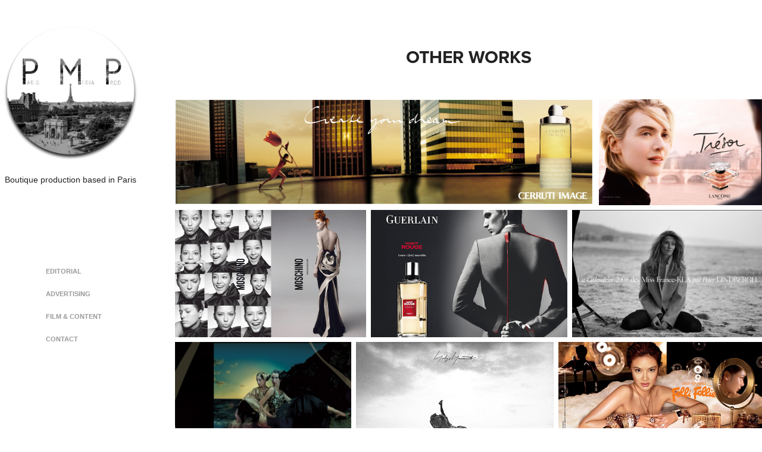

--- FILE ---
content_type: text/html; charset=utf-8
request_url: https://parismediaprod.com/adverising
body_size: 12634
content:
<!DOCTYPE HTML>
<html lang="en-US">
<head>
  <meta charset="UTF-8" />
  <meta name="viewport" content="width=device-width, initial-scale=1" />
      <meta name="description"  content="Boutique production based in Paris" />
      <meta name="twitter:card"  content="summary_large_image" />
      <meta name="twitter:site"  content="@AdobePortfolio" />
      <meta  property="og:title" content="Paris Media Prod - Other works" />
      <meta  property="og:description" content="Boutique production based in Paris" />
      <meta  property="og:image" content="https://cdn.myportfolio.com/00ae34adca09af2ac547dcdf7000283c/48b659cc-83fa-4b5c-bc38-f0b2751594db_rwc_0x0x1161x1151x1161.png?h=723351a0778d02ec3b04e0a6312fdf1a" />
        <link rel="icon" href="https://cdn.myportfolio.com/00ae34adca09af2ac547dcdf7000283c/64dac88e-0513-489f-b022-ff028840f2ba_carw_1x1x32.png?h=c0e07f1325811b6a001e50ee82180979" />
      <link rel="stylesheet" href="/dist/css/main.css" type="text/css" />
      <link rel="stylesheet" href="https://cdn.myportfolio.com/00ae34adca09af2ac547dcdf7000283c/5c18bd163dcf3179bc8cc8d776a1db901749378204.css?h=0bd2b4f1e8e8bcdc408537fd9f536f1a" type="text/css" />
    <link rel="canonical" href="https://parismediaprod.com/adverising" />
      <title>Paris Media Prod - Other works</title>
    <script type="text/javascript" src="//use.typekit.net/ik/[base64].js?cb=8dae7d4d979f383d5ca1dd118e49b6878a07c580" async onload="
    try {
      window.Typekit.load();
    } catch (e) {
      console.warn('Typekit not loaded.');
    }
    "></script>
</head>
  <body class="transition-enabled">  <div class='page-background-video page-background-video-with-panel'>
  </div>
  <div class="js-responsive-nav">
    <div class="responsive-nav">
      <div class="close-responsive-click-area js-close-responsive-nav">
        <div class="close-responsive-button"></div>
      </div>
          <nav data-hover-hint="nav">
              <ul class="group">
                  <li class="gallery-title"><a href="/editorials"  >Editorial</a></li>
              </ul>
              <ul class="group">
                  <li class="gallery-title"><a href="/talents-pmp"  >Advertising</a></li>
              </ul>
              <ul class="group">
                  <li class="gallery-title"><a href="/films"  >Film &amp; Content</a></li>
              </ul>
      <div class="page-title">
        <a href="/contact" >Contact</a>
      </div>
          </nav>
    </div>
  </div>
  <div class="site-wrap cfix js-site-wrap">
    <div class="site-container">
      <div class="site-content e2e-site-content">
        <div class="sidebar-content">
          <header class="site-header">
              <div class="logo-wrap" data-hover-hint="logo">
                    <div class="logo e2e-site-logo-text logo-image has-rollover ">
    <a href="/contact" class="image-normal image-link">
      <img src="https://cdn.myportfolio.com/00ae34adca09af2ac547dcdf7000283c/50bd59d9-06be-498e-a673-30317254425a_rwc_0x0x1161x1147x4096.png?h=b5d185d4c5e4c6f98fe5ad68bc273172" alt="Paris Media Prod">
    </a>
    <a href="/contact" class="image-rollover image-link">
      <img src="https://cdn.myportfolio.com/00ae34adca09af2ac547dcdf7000283c/de164373-f1ef-4d90-8c47-8f9fc4d65f74_rwc_0x0x1161x1150x4096.png?h=f2da61ea062d42fbd0a2bc5d15612e7f" alt="Paris Media Prod">
    </a>
</div>
<div class="logo-secondary logo-secondary-text ">
    <a href="/contact" class="preserve-whitespace">Boutique production based in Paris</a>

</div>

              </div>
  <div class="hamburger-click-area js-hamburger">
    <div class="hamburger">
      <i></i>
      <i></i>
      <i></i>
    </div>
  </div>
          </header>
              <nav data-hover-hint="nav">
              <ul class="group">
                  <li class="gallery-title"><a href="/editorials"  >Editorial</a></li>
              </ul>
              <ul class="group">
                  <li class="gallery-title"><a href="/talents-pmp"  >Advertising</a></li>
              </ul>
              <ul class="group">
                  <li class="gallery-title"><a href="/films"  >Film &amp; Content</a></li>
              </ul>
      <div class="page-title">
        <a href="/contact" >Contact</a>
      </div>
              </nav>
        </div>
        <main>
  <div class="page-container" data-context="page.page.container" data-hover-hint="pageContainer">
    <section class="page standard-modules">
        <header class="page-header content" data-context="pages" data-identity="id:p5eb67af691a8a87caad002fc8825ed9d2fc49caef678fb45d4951">
            <h1 class="title preserve-whitespace">Other works</h1>
            <p class="description"></p>
        </header>
      <div class="page-content js-page-content" data-context="pages" data-identity="id:p5eb67af691a8a87caad002fc8825ed9d2fc49caef678fb45d4951">
        <div id="project-canvas" class="js-project-modules modules content">
          <div id="project-modules">
              
              
              
              
              
              
              
              <div class="project-module module media_collection project-module-media_collection" data-id="m5eb67bd74dee524ec0f2a450492383b93739bcf4a1baf3932dae8"  style="padding-top: px;
padding-bottom: px;
">
  <div class="grid--main js-grid-main" data-grid-max-images="
  ">
    <div class="grid__item-container js-grid-item-container" data-flex-grow="1026.4739884393" style="width:1026.4739884393px; flex-grow:1026.4739884393;" data-width="1366" data-height="346">
      <script type="text/html" class="js-lightbox-slide-content">
        <div class="grid__image-wrapper">
          <img src="https://cdn.myportfolio.com/00ae34adca09af2ac547dcdf7000283c/d847d686-55d6-486f-a8b9-511df5c87edc_rw_1920.png?h=9823fb68b197cc3c59600cc49c5fd37e" srcset="https://cdn.myportfolio.com/00ae34adca09af2ac547dcdf7000283c/d847d686-55d6-486f-a8b9-511df5c87edc_rw_600.png?h=8772cbc6978212776f699afb4e7d0372 600w,https://cdn.myportfolio.com/00ae34adca09af2ac547dcdf7000283c/d847d686-55d6-486f-a8b9-511df5c87edc_rw_1200.png?h=b6e0ec756565a3ffa11768172b4ed44c 1200w,https://cdn.myportfolio.com/00ae34adca09af2ac547dcdf7000283c/d847d686-55d6-486f-a8b9-511df5c87edc_rw_1920.png?h=9823fb68b197cc3c59600cc49c5fd37e 1366w," alt="Ph: Satoshi Saïkusa" sizes="(max-width: 1366px) 100vw, 1366px">
            <div class="grid__image-caption-lightbox">
              <h6 class="grid__caption-text">Ph: Satoshi Saïkusa</h6>
            </div>
        <div>
      </script>
      <img
        class="grid__item-image js-grid__item-image grid__item-image-lazy js-lazy"
        src="[data-uri]"
        alt="Ph: Satoshi Saïkusa"
        data-src="https://cdn.myportfolio.com/00ae34adca09af2ac547dcdf7000283c/d847d686-55d6-486f-a8b9-511df5c87edc_rw_1920.png?h=9823fb68b197cc3c59600cc49c5fd37e"
        data-srcset="https://cdn.myportfolio.com/00ae34adca09af2ac547dcdf7000283c/d847d686-55d6-486f-a8b9-511df5c87edc_rw_600.png?h=8772cbc6978212776f699afb4e7d0372 600w,https://cdn.myportfolio.com/00ae34adca09af2ac547dcdf7000283c/d847d686-55d6-486f-a8b9-511df5c87edc_rw_1200.png?h=b6e0ec756565a3ffa11768172b4ed44c 1200w,https://cdn.myportfolio.com/00ae34adca09af2ac547dcdf7000283c/d847d686-55d6-486f-a8b9-511df5c87edc_rw_1920.png?h=9823fb68b197cc3c59600cc49c5fd37e 1366w,"
      >
        <div class="grid__image-caption">
          <h6 class="grid__caption-text">Ph: Satoshi Saïkusa</h6>
        </div>
      <span class="grid__item-filler" style="padding-bottom:25.329428989751%;"></span>
    </div>
    <div class="grid__item-container js-grid-item-container" data-flex-grow="399.38144329897" style="width:399.38144329897px; flex-grow:399.38144329897;" data-width="596" data-height="388">
      <script type="text/html" class="js-lightbox-slide-content">
        <div class="grid__image-wrapper">
          <img src="https://cdn.myportfolio.com/00ae34adca09af2ac547dcdf7000283c/014e8be6-03e8-42f9-8fb9-bcd63dced7fc_rw_600.png?h=e16aca7a29bb06ee67ff687189c21057" srcset="https://cdn.myportfolio.com/00ae34adca09af2ac547dcdf7000283c/014e8be6-03e8-42f9-8fb9-bcd63dced7fc_rw_600.png?h=e16aca7a29bb06ee67ff687189c21057 596w," alt="Ph: Peter Lindbergh" sizes="(max-width: 596px) 100vw, 596px">
            <div class="grid__image-caption-lightbox">
              <h6 class="grid__caption-text">Ph: Peter Lindbergh</h6>
            </div>
        <div>
      </script>
      <img
        class="grid__item-image js-grid__item-image grid__item-image-lazy js-lazy"
        src="[data-uri]"
        alt="Ph: Peter Lindbergh"
        data-src="https://cdn.myportfolio.com/00ae34adca09af2ac547dcdf7000283c/014e8be6-03e8-42f9-8fb9-bcd63dced7fc_rw_600.png?h=e16aca7a29bb06ee67ff687189c21057"
        data-srcset="https://cdn.myportfolio.com/00ae34adca09af2ac547dcdf7000283c/014e8be6-03e8-42f9-8fb9-bcd63dced7fc_rw_600.png?h=e16aca7a29bb06ee67ff687189c21057 596w,"
      >
        <div class="grid__image-caption">
          <h6 class="grid__caption-text">Ph: Peter Lindbergh</h6>
        </div>
      <span class="grid__item-filler" style="padding-bottom:65.10067114094%;"></span>
    </div>
    <div class="grid__item-container js-grid-item-container" data-flex-grow="389.66580976864" style="width:389.66580976864px; flex-grow:389.66580976864;" data-width="583" data-height="389">
      <script type="text/html" class="js-lightbox-slide-content">
        <div class="grid__image-wrapper">
          <img src="https://cdn.myportfolio.com/00ae34adca09af2ac547dcdf7000283c/1d568cda-393b-4855-8976-530fcccb19b4_rw_600.png?h=25a18e04b7f3fe2b171505f4cbde5e3b" srcset="https://cdn.myportfolio.com/00ae34adca09af2ac547dcdf7000283c/1d568cda-393b-4855-8976-530fcccb19b4_rw_600.png?h=25a18e04b7f3fe2b171505f4cbde5e3b 583w," alt="Ph: Patrick Demarchelier" sizes="(max-width: 583px) 100vw, 583px">
            <div class="grid__image-caption-lightbox">
              <h6 class="grid__caption-text">Ph: Patrick Demarchelier</h6>
            </div>
        <div>
      </script>
      <img
        class="grid__item-image js-grid__item-image grid__item-image-lazy js-lazy"
        src="[data-uri]"
        alt="Ph: Patrick Demarchelier"
        data-src="https://cdn.myportfolio.com/00ae34adca09af2ac547dcdf7000283c/1d568cda-393b-4855-8976-530fcccb19b4_rw_600.png?h=25a18e04b7f3fe2b171505f4cbde5e3b"
        data-srcset="https://cdn.myportfolio.com/00ae34adca09af2ac547dcdf7000283c/1d568cda-393b-4855-8976-530fcccb19b4_rw_600.png?h=25a18e04b7f3fe2b171505f4cbde5e3b 583w,"
      >
        <div class="grid__image-caption">
          <h6 class="grid__caption-text">Ph: Patrick Demarchelier</h6>
        </div>
      <span class="grid__item-filler" style="padding-bottom:66.72384219554%;"></span>
    </div>
    <div class="grid__item-container js-grid-item-container" data-flex-grow="401.51898734177" style="width:401.51898734177px; flex-grow:401.51898734177;" data-width="488" data-height="316">
      <script type="text/html" class="js-lightbox-slide-content">
        <div class="grid__image-wrapper">
          <img src="https://cdn.myportfolio.com/00ae34adca09af2ac547dcdf7000283c/a92c7ecc-82cc-4ae0-a3cc-2ac95d1bd367_rw_600.png?h=6dc96d49115b89a53731cdbb81f58ff8" srcset="https://cdn.myportfolio.com/00ae34adca09af2ac547dcdf7000283c/a92c7ecc-82cc-4ae0-a3cc-2ac95d1bd367_rw_600.png?h=6dc96d49115b89a53731cdbb81f58ff8 488w," alt="Ph: Peter Lindbergh" sizes="(max-width: 488px) 100vw, 488px">
            <div class="grid__image-caption-lightbox">
              <h6 class="grid__caption-text">Ph: Peter Lindbergh</h6>
            </div>
        <div>
      </script>
      <img
        class="grid__item-image js-grid__item-image grid__item-image-lazy js-lazy"
        src="[data-uri]"
        alt="Ph: Peter Lindbergh"
        data-src="https://cdn.myportfolio.com/00ae34adca09af2ac547dcdf7000283c/a92c7ecc-82cc-4ae0-a3cc-2ac95d1bd367_rw_600.png?h=6dc96d49115b89a53731cdbb81f58ff8"
        data-srcset="https://cdn.myportfolio.com/00ae34adca09af2ac547dcdf7000283c/a92c7ecc-82cc-4ae0-a3cc-2ac95d1bd367_rw_600.png?h=6dc96d49115b89a53731cdbb81f58ff8 488w,"
      >
        <div class="grid__image-caption">
          <h6 class="grid__caption-text">Ph: Peter Lindbergh</h6>
        </div>
      <span class="grid__item-filler" style="padding-bottom:64.754098360656%;"></span>
    </div>
    <div class="grid__item-container js-grid-item-container" data-flex-grow="388.65979381443" style="width:388.65979381443px; flex-grow:388.65979381443;" data-width="580" data-height="388">
      <script type="text/html" class="js-lightbox-slide-content">
        <div class="grid__image-wrapper">
          <img src="https://cdn.myportfolio.com/00ae34adca09af2ac547dcdf7000283c/a6e90862-0f15-40cc-ab3f-a4e8b218c073_rw_600.png?h=b3e497967cb0c1e99996094d205e0b88" srcset="https://cdn.myportfolio.com/00ae34adca09af2ac547dcdf7000283c/a6e90862-0f15-40cc-ab3f-a4e8b218c073_rw_600.png?h=b3e497967cb0c1e99996094d205e0b88 580w," alt="Ph: Peter Lindbergh" sizes="(max-width: 580px) 100vw, 580px">
            <div class="grid__image-caption-lightbox">
              <h6 class="grid__caption-text">Ph: Peter Lindbergh</h6>
            </div>
        <div>
      </script>
      <img
        class="grid__item-image js-grid__item-image grid__item-image-lazy js-lazy"
        src="[data-uri]"
        alt="Ph: Peter Lindbergh"
        data-src="https://cdn.myportfolio.com/00ae34adca09af2ac547dcdf7000283c/a6e90862-0f15-40cc-ab3f-a4e8b218c073_rw_600.png?h=b3e497967cb0c1e99996094d205e0b88"
        data-srcset="https://cdn.myportfolio.com/00ae34adca09af2ac547dcdf7000283c/a6e90862-0f15-40cc-ab3f-a4e8b218c073_rw_600.png?h=b3e497967cb0c1e99996094d205e0b88 580w,"
      >
        <div class="grid__image-caption">
          <h6 class="grid__caption-text">Ph: Peter Lindbergh</h6>
        </div>
      <span class="grid__item-filler" style="padding-bottom:66.896551724138%;"></span>
    </div>
    <div class="grid__item-container js-grid-item-container" data-flex-grow="346.66666666667" style="width:346.66666666667px; flex-grow:346.66666666667;" data-width="1280" data-height="960">
      <script type="text/html" class="js-lightbox-slide-content">
        <div class="grid__image-wrapper">
          <img src="https://cdn.myportfolio.com/00ae34adca09af2ac547dcdf7000283c/0ebe6d0d-05dd-439d-8570-bd0d7fef8a4e_rw_1920.jpg?h=94121b07b0a147600c7d59f92edee638" srcset="https://cdn.myportfolio.com/00ae34adca09af2ac547dcdf7000283c/0ebe6d0d-05dd-439d-8570-bd0d7fef8a4e_rw_600.jpg?h=d51057e18a17a5f8a81e8ce6c01db0f8 600w,https://cdn.myportfolio.com/00ae34adca09af2ac547dcdf7000283c/0ebe6d0d-05dd-439d-8570-bd0d7fef8a4e_rw_1200.jpg?h=4ca4ab3525e46ac27d28ca8c5c215a87 1200w,https://cdn.myportfolio.com/00ae34adca09af2ac547dcdf7000283c/0ebe6d0d-05dd-439d-8570-bd0d7fef8a4e_rw_1920.jpg?h=94121b07b0a147600c7d59f92edee638 1280w," alt="Ph: Peter Gerhke" sizes="(max-width: 1280px) 100vw, 1280px">
            <div class="grid__image-caption-lightbox">
              <h6 class="grid__caption-text">Ph: Peter Gerhke</h6>
            </div>
        <div>
      </script>
      <img
        class="grid__item-image js-grid__item-image grid__item-image-lazy js-lazy"
        src="[data-uri]"
        alt="Ph: Peter Gerhke"
        data-src="https://cdn.myportfolio.com/00ae34adca09af2ac547dcdf7000283c/0ebe6d0d-05dd-439d-8570-bd0d7fef8a4e_rw_1920.jpg?h=94121b07b0a147600c7d59f92edee638"
        data-srcset="https://cdn.myportfolio.com/00ae34adca09af2ac547dcdf7000283c/0ebe6d0d-05dd-439d-8570-bd0d7fef8a4e_rw_600.jpg?h=d51057e18a17a5f8a81e8ce6c01db0f8 600w,https://cdn.myportfolio.com/00ae34adca09af2ac547dcdf7000283c/0ebe6d0d-05dd-439d-8570-bd0d7fef8a4e_rw_1200.jpg?h=4ca4ab3525e46ac27d28ca8c5c215a87 1200w,https://cdn.myportfolio.com/00ae34adca09af2ac547dcdf7000283c/0ebe6d0d-05dd-439d-8570-bd0d7fef8a4e_rw_1920.jpg?h=94121b07b0a147600c7d59f92edee638 1280w,"
      >
        <div class="grid__image-caption">
          <h6 class="grid__caption-text">Ph: Peter Gerhke</h6>
        </div>
      <span class="grid__item-filler" style="padding-bottom:75%;"></span>
    </div>
    <div class="grid__item-container js-grid-item-container" data-flex-grow="390.33591731266" style="width:390.33591731266px; flex-grow:390.33591731266;" data-width="581" data-height="387">
      <script type="text/html" class="js-lightbox-slide-content">
        <div class="grid__image-wrapper">
          <img src="https://cdn.myportfolio.com/00ae34adca09af2ac547dcdf7000283c/65b585e2-0ea5-4800-b7d0-174cc549ea75_rw_600.png?h=41d19bb79ed38c1801d1acd51b8bcf0f" srcset="https://cdn.myportfolio.com/00ae34adca09af2ac547dcdf7000283c/65b585e2-0ea5-4800-b7d0-174cc549ea75_rw_600.png?h=41d19bb79ed38c1801d1acd51b8bcf0f 581w," alt="Ph: Peter Lindbergh" sizes="(max-width: 581px) 100vw, 581px">
            <div class="grid__image-caption-lightbox">
              <h6 class="grid__caption-text">Ph: Peter Lindbergh</h6>
            </div>
        <div>
      </script>
      <img
        class="grid__item-image js-grid__item-image grid__item-image-lazy js-lazy"
        src="[data-uri]"
        alt="Ph: Peter Lindbergh"
        data-src="https://cdn.myportfolio.com/00ae34adca09af2ac547dcdf7000283c/65b585e2-0ea5-4800-b7d0-174cc549ea75_rw_600.png?h=41d19bb79ed38c1801d1acd51b8bcf0f"
        data-srcset="https://cdn.myportfolio.com/00ae34adca09af2ac547dcdf7000283c/65b585e2-0ea5-4800-b7d0-174cc549ea75_rw_600.png?h=41d19bb79ed38c1801d1acd51b8bcf0f 581w,"
      >
        <div class="grid__image-caption">
          <h6 class="grid__caption-text">Ph: Peter Lindbergh</h6>
        </div>
      <span class="grid__item-filler" style="padding-bottom:66.609294320138%;"></span>
    </div>
    <div class="grid__item-container js-grid-item-container" data-flex-grow="401.42326732673" style="width:401.42326732673px; flex-grow:401.42326732673;" data-width="1920" data-height="1243">
      <script type="text/html" class="js-lightbox-slide-content">
        <div class="grid__image-wrapper">
          <img src="https://cdn.myportfolio.com/00ae34adca09af2ac547dcdf7000283c/d25722ba-cded-4d6f-8c9d-8fca863a6c1c_rw_1920.jpg?h=760c122d8997ca8f1bb2f2aba661e4e2" srcset="https://cdn.myportfolio.com/00ae34adca09af2ac547dcdf7000283c/d25722ba-cded-4d6f-8c9d-8fca863a6c1c_rw_600.jpg?h=16776cde86587fa93a73f2af1875893a 600w,https://cdn.myportfolio.com/00ae34adca09af2ac547dcdf7000283c/d25722ba-cded-4d6f-8c9d-8fca863a6c1c_rw_1200.jpg?h=2156a4257ebd6c4138ae2c26d4bcc09c 1200w,https://cdn.myportfolio.com/00ae34adca09af2ac547dcdf7000283c/d25722ba-cded-4d6f-8c9d-8fca863a6c1c_rw_1920.jpg?h=760c122d8997ca8f1bb2f2aba661e4e2 1920w," alt="Ph: Mariano Vivanco" sizes="(max-width: 1920px) 100vw, 1920px">
            <div class="grid__image-caption-lightbox">
              <h6 class="grid__caption-text">Ph: Mariano Vivanco</h6>
            </div>
        <div>
      </script>
      <img
        class="grid__item-image js-grid__item-image grid__item-image-lazy js-lazy"
        src="[data-uri]"
        alt="Ph: Mariano Vivanco"
        data-src="https://cdn.myportfolio.com/00ae34adca09af2ac547dcdf7000283c/d25722ba-cded-4d6f-8c9d-8fca863a6c1c_rw_1920.jpg?h=760c122d8997ca8f1bb2f2aba661e4e2"
        data-srcset="https://cdn.myportfolio.com/00ae34adca09af2ac547dcdf7000283c/d25722ba-cded-4d6f-8c9d-8fca863a6c1c_rw_600.jpg?h=16776cde86587fa93a73f2af1875893a 600w,https://cdn.myportfolio.com/00ae34adca09af2ac547dcdf7000283c/d25722ba-cded-4d6f-8c9d-8fca863a6c1c_rw_1200.jpg?h=2156a4257ebd6c4138ae2c26d4bcc09c 1200w,https://cdn.myportfolio.com/00ae34adca09af2ac547dcdf7000283c/d25722ba-cded-4d6f-8c9d-8fca863a6c1c_rw_1920.jpg?h=760c122d8997ca8f1bb2f2aba661e4e2 1920w,"
      >
        <div class="grid__image-caption">
          <h6 class="grid__caption-text">Ph: Mariano Vivanco</h6>
        </div>
      <span class="grid__item-filler" style="padding-bottom:64.769539078156%;"></span>
    </div>
    <div class="grid__item-container js-grid-item-container" data-flex-grow="342.35294117647" style="width:342.35294117647px; flex-grow:342.35294117647;" data-width="582" data-height="442">
      <script type="text/html" class="js-lightbox-slide-content">
        <div class="grid__image-wrapper">
          <img src="https://cdn.myportfolio.com/00ae34adca09af2ac547dcdf7000283c/cccf31dc-a9a6-4201-bf81-c7ada835cd4d_rw_600.png?h=a8efbd825ff9b8554b3fb8fd8023cb87" srcset="https://cdn.myportfolio.com/00ae34adca09af2ac547dcdf7000283c/cccf31dc-a9a6-4201-bf81-c7ada835cd4d_rw_600.png?h=a8efbd825ff9b8554b3fb8fd8023cb87 582w," alt="Ph:Antoine Legrand" sizes="(max-width: 582px) 100vw, 582px">
            <div class="grid__image-caption-lightbox">
              <h6 class="grid__caption-text">Ph:Antoine Legrand</h6>
            </div>
        <div>
      </script>
      <img
        class="grid__item-image js-grid__item-image grid__item-image-lazy js-lazy"
        src="[data-uri]"
        alt="Ph:Antoine Legrand"
        data-src="https://cdn.myportfolio.com/00ae34adca09af2ac547dcdf7000283c/cccf31dc-a9a6-4201-bf81-c7ada835cd4d_rw_600.png?h=a8efbd825ff9b8554b3fb8fd8023cb87"
        data-srcset="https://cdn.myportfolio.com/00ae34adca09af2ac547dcdf7000283c/cccf31dc-a9a6-4201-bf81-c7ada835cd4d_rw_600.png?h=a8efbd825ff9b8554b3fb8fd8023cb87 582w,"
      >
        <div class="grid__image-caption">
          <h6 class="grid__caption-text">Ph:Antoine Legrand</h6>
        </div>
      <span class="grid__item-filler" style="padding-bottom:75.945017182131%;"></span>
    </div>
    <div class="grid__item-container js-grid-item-container" data-flex-grow="203.6261682243" style="width:203.6261682243px; flex-grow:203.6261682243;" data-width="419" data-height="535">
      <script type="text/html" class="js-lightbox-slide-content">
        <div class="grid__image-wrapper">
          <img src="https://cdn.myportfolio.com/00ae34adca09af2ac547dcdf7000283c/40ef2258-7526-44eb-a153-f402259c07a4_rw_600.jpg?h=f63150de195ffc7a5e3ba35d6d8831a4" srcset="https://cdn.myportfolio.com/00ae34adca09af2ac547dcdf7000283c/40ef2258-7526-44eb-a153-f402259c07a4_rw_600.jpg?h=f63150de195ffc7a5e3ba35d6d8831a4 419w," alt="Ph:JB Mondino" sizes="(max-width: 419px) 100vw, 419px">
            <div class="grid__image-caption-lightbox">
              <h6 class="grid__caption-text">Ph:JB Mondino</h6>
            </div>
        <div>
      </script>
      <img
        class="grid__item-image js-grid__item-image grid__item-image-lazy js-lazy"
        src="[data-uri]"
        alt="Ph:JB Mondino"
        data-src="https://cdn.myportfolio.com/00ae34adca09af2ac547dcdf7000283c/40ef2258-7526-44eb-a153-f402259c07a4_rw_600.jpg?h=f63150de195ffc7a5e3ba35d6d8831a4"
        data-srcset="https://cdn.myportfolio.com/00ae34adca09af2ac547dcdf7000283c/40ef2258-7526-44eb-a153-f402259c07a4_rw_600.jpg?h=f63150de195ffc7a5e3ba35d6d8831a4 419w,"
      >
        <div class="grid__image-caption">
          <h6 class="grid__caption-text">Ph:JB Mondino</h6>
        </div>
      <span class="grid__item-filler" style="padding-bottom:127.68496420048%;"></span>
    </div>
    <div class="grid__item-container js-grid-item-container" data-flex-grow="202.65420560748" style="width:202.65420560748px; flex-grow:202.65420560748;" data-width="417" data-height="535">
      <script type="text/html" class="js-lightbox-slide-content">
        <div class="grid__image-wrapper">
          <img src="https://cdn.myportfolio.com/00ae34adca09af2ac547dcdf7000283c/0d04b5eb-fad9-40e7-aaaa-030a72479b3b_rw_600.jpg?h=57d2c237608484c17c7b504a702d8a96" srcset="https://cdn.myportfolio.com/00ae34adca09af2ac547dcdf7000283c/0d04b5eb-fad9-40e7-aaaa-030a72479b3b_rw_600.jpg?h=57d2c237608484c17c7b504a702d8a96 417w," alt="Ph:JB Mondino" sizes="(max-width: 417px) 100vw, 417px">
            <div class="grid__image-caption-lightbox">
              <h6 class="grid__caption-text">Ph:JB Mondino</h6>
            </div>
        <div>
      </script>
      <img
        class="grid__item-image js-grid__item-image grid__item-image-lazy js-lazy"
        src="[data-uri]"
        alt="Ph:JB Mondino"
        data-src="https://cdn.myportfolio.com/00ae34adca09af2ac547dcdf7000283c/0d04b5eb-fad9-40e7-aaaa-030a72479b3b_rw_600.jpg?h=57d2c237608484c17c7b504a702d8a96"
        data-srcset="https://cdn.myportfolio.com/00ae34adca09af2ac547dcdf7000283c/0d04b5eb-fad9-40e7-aaaa-030a72479b3b_rw_600.jpg?h=57d2c237608484c17c7b504a702d8a96 417w,"
      >
        <div class="grid__image-caption">
          <h6 class="grid__caption-text">Ph:JB Mondino</h6>
        </div>
      <span class="grid__item-filler" style="padding-bottom:128.29736211031%;"></span>
    </div>
    <div class="grid__item-container js-grid-item-container" data-flex-grow="202.16822429907" style="width:202.16822429907px; flex-grow:202.16822429907;" data-width="416" data-height="535">
      <script type="text/html" class="js-lightbox-slide-content">
        <div class="grid__image-wrapper">
          <img src="https://cdn.myportfolio.com/00ae34adca09af2ac547dcdf7000283c/adc02ecf-ae32-4abb-824c-9df6f1e81d47_rw_600.jpg?h=834c39a4abaa4a33a4a6a5eedee16d28" srcset="https://cdn.myportfolio.com/00ae34adca09af2ac547dcdf7000283c/adc02ecf-ae32-4abb-824c-9df6f1e81d47_rw_600.jpg?h=834c39a4abaa4a33a4a6a5eedee16d28 416w," alt="Ph:JB Mondino" sizes="(max-width: 416px) 100vw, 416px">
            <div class="grid__image-caption-lightbox">
              <h6 class="grid__caption-text">Ph:JB Mondino</h6>
            </div>
        <div>
      </script>
      <img
        class="grid__item-image js-grid__item-image grid__item-image-lazy js-lazy"
        src="[data-uri]"
        alt="Ph:JB Mondino"
        data-src="https://cdn.myportfolio.com/00ae34adca09af2ac547dcdf7000283c/adc02ecf-ae32-4abb-824c-9df6f1e81d47_rw_600.jpg?h=834c39a4abaa4a33a4a6a5eedee16d28"
        data-srcset="https://cdn.myportfolio.com/00ae34adca09af2ac547dcdf7000283c/adc02ecf-ae32-4abb-824c-9df6f1e81d47_rw_600.jpg?h=834c39a4abaa4a33a4a6a5eedee16d28 416w,"
      >
        <div class="grid__image-caption">
          <h6 class="grid__caption-text">Ph:JB Mondino</h6>
        </div>
      <span class="grid__item-filler" style="padding-bottom:128.60576923077%;"></span>
    </div>
    <div class="grid__item-container js-grid-item-container" data-flex-grow="195.36448598131" style="width:195.36448598131px; flex-grow:195.36448598131;" data-width="402" data-height="535">
      <script type="text/html" class="js-lightbox-slide-content">
        <div class="grid__image-wrapper">
          <img src="https://cdn.myportfolio.com/00ae34adca09af2ac547dcdf7000283c/d585b051-f39e-40cb-8afc-c84a4a218b3f_rw_600.jpg?h=1feadfeb399f6bd4eff1656975096080" srcset="https://cdn.myportfolio.com/00ae34adca09af2ac547dcdf7000283c/d585b051-f39e-40cb-8afc-c84a4a218b3f_rw_600.jpg?h=1feadfeb399f6bd4eff1656975096080 402w," alt="Ph:JB Mondino" sizes="(max-width: 402px) 100vw, 402px">
            <div class="grid__image-caption-lightbox">
              <h6 class="grid__caption-text">Ph:JB Mondino</h6>
            </div>
        <div>
      </script>
      <img
        class="grid__item-image js-grid__item-image grid__item-image-lazy js-lazy"
        src="[data-uri]"
        alt="Ph:JB Mondino"
        data-src="https://cdn.myportfolio.com/00ae34adca09af2ac547dcdf7000283c/d585b051-f39e-40cb-8afc-c84a4a218b3f_rw_600.jpg?h=1feadfeb399f6bd4eff1656975096080"
        data-srcset="https://cdn.myportfolio.com/00ae34adca09af2ac547dcdf7000283c/d585b051-f39e-40cb-8afc-c84a4a218b3f_rw_600.jpg?h=1feadfeb399f6bd4eff1656975096080 402w,"
      >
        <div class="grid__image-caption">
          <h6 class="grid__caption-text">Ph:JB Mondino</h6>
        </div>
      <span class="grid__item-filler" style="padding-bottom:133.08457711443%;"></span>
    </div>
    <div class="grid__item-container js-grid-item-container" data-flex-grow="195.85046728972" style="width:195.85046728972px; flex-grow:195.85046728972;" data-width="403" data-height="535">
      <script type="text/html" class="js-lightbox-slide-content">
        <div class="grid__image-wrapper">
          <img src="https://cdn.myportfolio.com/00ae34adca09af2ac547dcdf7000283c/d9d1309a-a1d8-45a5-b131-4831aef66acd_rw_600.jpg?h=ff37b21c3db89c4c8e9e8914cb834130" srcset="https://cdn.myportfolio.com/00ae34adca09af2ac547dcdf7000283c/d9d1309a-a1d8-45a5-b131-4831aef66acd_rw_600.jpg?h=ff37b21c3db89c4c8e9e8914cb834130 403w," alt="Ph:JB Mondino" sizes="(max-width: 403px) 100vw, 403px">
            <div class="grid__image-caption-lightbox">
              <h6 class="grid__caption-text">Ph:JB Mondino</h6>
            </div>
        <div>
      </script>
      <img
        class="grid__item-image js-grid__item-image grid__item-image-lazy js-lazy"
        src="[data-uri]"
        alt="Ph:JB Mondino"
        data-src="https://cdn.myportfolio.com/00ae34adca09af2ac547dcdf7000283c/d9d1309a-a1d8-45a5-b131-4831aef66acd_rw_600.jpg?h=ff37b21c3db89c4c8e9e8914cb834130"
        data-srcset="https://cdn.myportfolio.com/00ae34adca09af2ac547dcdf7000283c/d9d1309a-a1d8-45a5-b131-4831aef66acd_rw_600.jpg?h=ff37b21c3db89c4c8e9e8914cb834130 403w,"
      >
        <div class="grid__image-caption">
          <h6 class="grid__caption-text">Ph:JB Mondino</h6>
        </div>
      <span class="grid__item-filler" style="padding-bottom:132.75434243176%;"></span>
    </div>
    <div class="grid__item-container js-grid-item-container" data-flex-grow="393.03896103896" style="width:393.03896103896px; flex-grow:393.03896103896;" data-width="582" data-height="385">
      <script type="text/html" class="js-lightbox-slide-content">
        <div class="grid__image-wrapper">
          <img src="https://cdn.myportfolio.com/00ae34adca09af2ac547dcdf7000283c/fe4c05dc-a755-4af9-bd1a-56218595f1ea_rw_600.png?h=8c0e5e85744cca705c65753986079e56" srcset="https://cdn.myportfolio.com/00ae34adca09af2ac547dcdf7000283c/fe4c05dc-a755-4af9-bd1a-56218595f1ea_rw_600.png?h=8c0e5e85744cca705c65753986079e56 582w," alt="Ph: Peter Lindbergh" sizes="(max-width: 582px) 100vw, 582px">
            <div class="grid__image-caption-lightbox">
              <h6 class="grid__caption-text">Ph: Peter Lindbergh</h6>
            </div>
        <div>
      </script>
      <img
        class="grid__item-image js-grid__item-image grid__item-image-lazy js-lazy"
        src="[data-uri]"
        alt="Ph: Peter Lindbergh"
        data-src="https://cdn.myportfolio.com/00ae34adca09af2ac547dcdf7000283c/fe4c05dc-a755-4af9-bd1a-56218595f1ea_rw_600.png?h=8c0e5e85744cca705c65753986079e56"
        data-srcset="https://cdn.myportfolio.com/00ae34adca09af2ac547dcdf7000283c/fe4c05dc-a755-4af9-bd1a-56218595f1ea_rw_600.png?h=8c0e5e85744cca705c65753986079e56 582w,"
      >
        <div class="grid__image-caption">
          <h6 class="grid__caption-text">Ph: Peter Lindbergh</h6>
        </div>
      <span class="grid__item-filler" style="padding-bottom:66.151202749141%;"></span>
    </div>
    <div class="grid__item-container js-grid-item-container" data-flex-grow="386.34271099744" style="width:386.34271099744px; flex-grow:386.34271099744;" data-width="581" data-height="391">
      <script type="text/html" class="js-lightbox-slide-content">
        <div class="grid__image-wrapper">
          <img src="https://cdn.myportfolio.com/00ae34adca09af2ac547dcdf7000283c/640a4046-9e69-4174-9eab-f8e50485bf89_rw_600.png?h=0606a802b01d15fa26b694afc47eec12" srcset="https://cdn.myportfolio.com/00ae34adca09af2ac547dcdf7000283c/640a4046-9e69-4174-9eab-f8e50485bf89_rw_600.png?h=0606a802b01d15fa26b694afc47eec12 581w," alt="Ph: Peter Lindbergh" sizes="(max-width: 581px) 100vw, 581px">
            <div class="grid__image-caption-lightbox">
              <h6 class="grid__caption-text">Ph: Peter Lindbergh</h6>
            </div>
        <div>
      </script>
      <img
        class="grid__item-image js-grid__item-image grid__item-image-lazy js-lazy"
        src="[data-uri]"
        alt="Ph: Peter Lindbergh"
        data-src="https://cdn.myportfolio.com/00ae34adca09af2ac547dcdf7000283c/640a4046-9e69-4174-9eab-f8e50485bf89_rw_600.png?h=0606a802b01d15fa26b694afc47eec12"
        data-srcset="https://cdn.myportfolio.com/00ae34adca09af2ac547dcdf7000283c/640a4046-9e69-4174-9eab-f8e50485bf89_rw_600.png?h=0606a802b01d15fa26b694afc47eec12 581w,"
      >
        <div class="grid__image-caption">
          <h6 class="grid__caption-text">Ph: Peter Lindbergh</h6>
        </div>
      <span class="grid__item-filler" style="padding-bottom:67.297762478485%;"></span>
    </div>
    <div class="grid__item-container js-grid-item-container" data-flex-grow="183.05819703309" style="width:183.05819703309px; flex-grow:183.05819703309;" data-width="1851" data-height="2629">
      <script type="text/html" class="js-lightbox-slide-content">
        <div class="grid__image-wrapper">
          <img src="https://cdn.myportfolio.com/00ae34adca09af2ac547dcdf7000283c/140935c0-d986-41d8-8890-19eba2b09ca6_rw_1920.jpg?h=fbc4396fe931a3b24e2ebe35ea544257" srcset="https://cdn.myportfolio.com/00ae34adca09af2ac547dcdf7000283c/140935c0-d986-41d8-8890-19eba2b09ca6_rw_600.jpg?h=fcd1c72c0c98ccd07961c697fcb38688 600w,https://cdn.myportfolio.com/00ae34adca09af2ac547dcdf7000283c/140935c0-d986-41d8-8890-19eba2b09ca6_rw_1200.jpg?h=aeafecd9c48f5b393044bd5701510129 1200w,https://cdn.myportfolio.com/00ae34adca09af2ac547dcdf7000283c/140935c0-d986-41d8-8890-19eba2b09ca6_rw_1920.jpg?h=fbc4396fe931a3b24e2ebe35ea544257 1851w," alt="Ph: Peter Lindbergh" sizes="(max-width: 1851px) 100vw, 1851px">
            <div class="grid__image-caption-lightbox">
              <h6 class="grid__caption-text">Ph: Peter Lindbergh</h6>
            </div>
        <div>
      </script>
      <img
        class="grid__item-image js-grid__item-image grid__item-image-lazy js-lazy"
        src="[data-uri]"
        alt="Ph: Peter Lindbergh"
        data-src="https://cdn.myportfolio.com/00ae34adca09af2ac547dcdf7000283c/140935c0-d986-41d8-8890-19eba2b09ca6_rw_1920.jpg?h=fbc4396fe931a3b24e2ebe35ea544257"
        data-srcset="https://cdn.myportfolio.com/00ae34adca09af2ac547dcdf7000283c/140935c0-d986-41d8-8890-19eba2b09ca6_rw_600.jpg?h=fcd1c72c0c98ccd07961c697fcb38688 600w,https://cdn.myportfolio.com/00ae34adca09af2ac547dcdf7000283c/140935c0-d986-41d8-8890-19eba2b09ca6_rw_1200.jpg?h=aeafecd9c48f5b393044bd5701510129 1200w,https://cdn.myportfolio.com/00ae34adca09af2ac547dcdf7000283c/140935c0-d986-41d8-8890-19eba2b09ca6_rw_1920.jpg?h=fbc4396fe931a3b24e2ebe35ea544257 1851w,"
      >
        <div class="grid__image-caption">
          <h6 class="grid__caption-text">Ph: Peter Lindbergh</h6>
        </div>
      <span class="grid__item-filler" style="padding-bottom:142.03133441383%;"></span>
    </div>
    <div class="grid__item-container js-grid-item-container" data-flex-grow="426" style="width:426px; flex-grow:426;" data-width="639" data-height="390">
      <script type="text/html" class="js-lightbox-slide-content">
        <div class="grid__image-wrapper">
          <img src="https://cdn.myportfolio.com/00ae34adca09af2ac547dcdf7000283c/9ed74de9-f016-4d24-95f8-68062b2212be_rw_1200.JPG?h=5bc78bcc69ca506afcb145221944a57a" srcset="https://cdn.myportfolio.com/00ae34adca09af2ac547dcdf7000283c/9ed74de9-f016-4d24-95f8-68062b2212be_rw_600.JPG?h=4c439e97dc7055b8c5fc6c3eface0038 600w,https://cdn.myportfolio.com/00ae34adca09af2ac547dcdf7000283c/9ed74de9-f016-4d24-95f8-68062b2212be_rw_1200.JPG?h=5bc78bcc69ca506afcb145221944a57a 639w," alt="Ph:JB Mondino" sizes="(max-width: 639px) 100vw, 639px">
            <div class="grid__image-caption-lightbox">
              <h6 class="grid__caption-text">Ph:JB Mondino</h6>
            </div>
        <div>
      </script>
      <img
        class="grid__item-image js-grid__item-image grid__item-image-lazy js-lazy"
        src="[data-uri]"
        alt="Ph:JB Mondino"
        data-src="https://cdn.myportfolio.com/00ae34adca09af2ac547dcdf7000283c/9ed74de9-f016-4d24-95f8-68062b2212be_rw_1200.JPG?h=5bc78bcc69ca506afcb145221944a57a"
        data-srcset="https://cdn.myportfolio.com/00ae34adca09af2ac547dcdf7000283c/9ed74de9-f016-4d24-95f8-68062b2212be_rw_600.JPG?h=4c439e97dc7055b8c5fc6c3eface0038 600w,https://cdn.myportfolio.com/00ae34adca09af2ac547dcdf7000283c/9ed74de9-f016-4d24-95f8-68062b2212be_rw_1200.JPG?h=5bc78bcc69ca506afcb145221944a57a 639w,"
      >
        <div class="grid__image-caption">
          <h6 class="grid__caption-text">Ph:JB Mondino</h6>
        </div>
      <span class="grid__item-filler" style="padding-bottom:61.032863849765%;"></span>
    </div>
    <div class="grid__item-container js-grid-item-container" data-flex-grow="172.88311688312" style="width:172.88311688312px; flex-grow:172.88311688312;" data-width="256" data-height="385">
      <script type="text/html" class="js-lightbox-slide-content">
        <div class="grid__image-wrapper">
          <img src="https://cdn.myportfolio.com/00ae34adca09af2ac547dcdf7000283c/97b8d4fb-61ae-4af0-8f3d-e61de6e5ab48_rw_600.png?h=2972dd9c97a7ab2091e426346e01e005" srcset="https://cdn.myportfolio.com/00ae34adca09af2ac547dcdf7000283c/97b8d4fb-61ae-4af0-8f3d-e61de6e5ab48_rw_600.png?h=2972dd9c97a7ab2091e426346e01e005 256w," alt="Ph:JB Mondino" sizes="(max-width: 256px) 100vw, 256px">
            <div class="grid__image-caption-lightbox">
              <h6 class="grid__caption-text">Ph:JB Mondino</h6>
            </div>
        <div>
      </script>
      <img
        class="grid__item-image js-grid__item-image grid__item-image-lazy js-lazy"
        src="[data-uri]"
        alt="Ph:JB Mondino"
        data-src="https://cdn.myportfolio.com/00ae34adca09af2ac547dcdf7000283c/97b8d4fb-61ae-4af0-8f3d-e61de6e5ab48_rw_600.png?h=2972dd9c97a7ab2091e426346e01e005"
        data-srcset="https://cdn.myportfolio.com/00ae34adca09af2ac547dcdf7000283c/97b8d4fb-61ae-4af0-8f3d-e61de6e5ab48_rw_600.png?h=2972dd9c97a7ab2091e426346e01e005 256w,"
      >
        <div class="grid__image-caption">
          <h6 class="grid__caption-text">Ph:JB Mondino</h6>
        </div>
      <span class="grid__item-filler" style="padding-bottom:150.390625%;"></span>
    </div>
    <div class="grid__item-container js-grid-item-container" data-flex-grow="401.06382978723" style="width:401.06382978723px; flex-grow:401.06382978723;" data-width="725" data-height="470">
      <script type="text/html" class="js-lightbox-slide-content">
        <div class="grid__image-wrapper">
          <img src="https://cdn.myportfolio.com/00ae34adca09af2ac547dcdf7000283c/90c9e755-3496-4fdd-a171-b8f625975fd7_rw_1200.jpg?h=d32244acd487e8f26da61baa95daefa5" srcset="https://cdn.myportfolio.com/00ae34adca09af2ac547dcdf7000283c/90c9e755-3496-4fdd-a171-b8f625975fd7_rw_600.jpg?h=aac41c437b35f44ce0eb1434b58d1acb 600w,https://cdn.myportfolio.com/00ae34adca09af2ac547dcdf7000283c/90c9e755-3496-4fdd-a171-b8f625975fd7_rw_1200.jpg?h=d32244acd487e8f26da61baa95daefa5 725w," alt="Ph: Peter Gerhke" sizes="(max-width: 725px) 100vw, 725px">
            <div class="grid__image-caption-lightbox">
              <h6 class="grid__caption-text">Ph: Peter Gerhke</h6>
            </div>
        <div>
      </script>
      <img
        class="grid__item-image js-grid__item-image grid__item-image-lazy js-lazy"
        src="[data-uri]"
        alt="Ph: Peter Gerhke"
        data-src="https://cdn.myportfolio.com/00ae34adca09af2ac547dcdf7000283c/90c9e755-3496-4fdd-a171-b8f625975fd7_rw_1200.jpg?h=d32244acd487e8f26da61baa95daefa5"
        data-srcset="https://cdn.myportfolio.com/00ae34adca09af2ac547dcdf7000283c/90c9e755-3496-4fdd-a171-b8f625975fd7_rw_600.jpg?h=aac41c437b35f44ce0eb1434b58d1acb 600w,https://cdn.myportfolio.com/00ae34adca09af2ac547dcdf7000283c/90c9e755-3496-4fdd-a171-b8f625975fd7_rw_1200.jpg?h=d32244acd487e8f26da61baa95daefa5 725w,"
      >
        <div class="grid__image-caption">
          <h6 class="grid__caption-text">Ph: Peter Gerhke</h6>
        </div>
      <span class="grid__item-filler" style="padding-bottom:64.827586206897%;"></span>
    </div>
    <div class="grid__item-container js-grid-item-container" data-flex-grow="400.21231422505" style="width:400.21231422505px; flex-grow:400.21231422505;" data-width="725" data-height="470">
      <script type="text/html" class="js-lightbox-slide-content">
        <div class="grid__image-wrapper">
          <img src="https://cdn.myportfolio.com/00ae34adca09af2ac547dcdf7000283c/b01fe431-88f0-4b0b-90ec-43fa2d0d7048_rw_1200.jpg?h=c5b526003458a948a0cc84cf2cc536cf" srcset="https://cdn.myportfolio.com/00ae34adca09af2ac547dcdf7000283c/b01fe431-88f0-4b0b-90ec-43fa2d0d7048_rw_600.jpg?h=3e6af7aa0ccaf6c4eda4a938089a05d3 600w,https://cdn.myportfolio.com/00ae34adca09af2ac547dcdf7000283c/b01fe431-88f0-4b0b-90ec-43fa2d0d7048_rw_1200.jpg?h=c5b526003458a948a0cc84cf2cc536cf 725w," alt="Ph: Peter Gerhke" sizes="(max-width: 725px) 100vw, 725px">
            <div class="grid__image-caption-lightbox">
              <h6 class="grid__caption-text">Ph: Peter Gerhke</h6>
            </div>
        <div>
      </script>
      <img
        class="grid__item-image js-grid__item-image grid__item-image-lazy js-lazy"
        src="[data-uri]"
        alt="Ph: Peter Gerhke"
        data-src="https://cdn.myportfolio.com/00ae34adca09af2ac547dcdf7000283c/b01fe431-88f0-4b0b-90ec-43fa2d0d7048_rw_1200.jpg?h=c5b526003458a948a0cc84cf2cc536cf"
        data-srcset="https://cdn.myportfolio.com/00ae34adca09af2ac547dcdf7000283c/b01fe431-88f0-4b0b-90ec-43fa2d0d7048_rw_600.jpg?h=3e6af7aa0ccaf6c4eda4a938089a05d3 600w,https://cdn.myportfolio.com/00ae34adca09af2ac547dcdf7000283c/b01fe431-88f0-4b0b-90ec-43fa2d0d7048_rw_1200.jpg?h=c5b526003458a948a0cc84cf2cc536cf 725w,"
      >
        <div class="grid__image-caption">
          <h6 class="grid__caption-text">Ph: Peter Gerhke</h6>
        </div>
      <span class="grid__item-filler" style="padding-bottom:64.965517241379%;"></span>
    </div>
    <div class="grid__item-container js-grid-item-container" data-flex-grow="195.45512412476" style="width:195.45512412476px; flex-grow:195.45512412476;" data-width="1920" data-height="2554">
      <script type="text/html" class="js-lightbox-slide-content">
        <div class="grid__image-wrapper">
          <img src="https://cdn.myportfolio.com/00ae34adca09af2ac547dcdf7000283c/cfe3e3c9-27cb-4623-8305-4184f4bbb71e_rw_1920.jpg?h=ccf06a797cc043b4dae8cce0915cf4dd" srcset="https://cdn.myportfolio.com/00ae34adca09af2ac547dcdf7000283c/cfe3e3c9-27cb-4623-8305-4184f4bbb71e_rw_600.jpg?h=af3e01c6bbfe77ebb7f2c9e60f7ce050 600w,https://cdn.myportfolio.com/00ae34adca09af2ac547dcdf7000283c/cfe3e3c9-27cb-4623-8305-4184f4bbb71e_rw_1200.jpg?h=7af28180b862aa77bfc0d695133ceea0 1200w,https://cdn.myportfolio.com/00ae34adca09af2ac547dcdf7000283c/cfe3e3c9-27cb-4623-8305-4184f4bbb71e_rw_1920.jpg?h=ccf06a797cc043b4dae8cce0915cf4dd 1920w," alt="Ph:Stefano Galuzzi" sizes="(max-width: 1920px) 100vw, 1920px">
            <div class="grid__image-caption-lightbox">
              <h6 class="grid__caption-text">Ph:Stefano Galuzzi</h6>
            </div>
        <div>
      </script>
      <img
        class="grid__item-image js-grid__item-image grid__item-image-lazy js-lazy"
        src="[data-uri]"
        alt="Ph:Stefano Galuzzi"
        data-src="https://cdn.myportfolio.com/00ae34adca09af2ac547dcdf7000283c/cfe3e3c9-27cb-4623-8305-4184f4bbb71e_rw_1920.jpg?h=ccf06a797cc043b4dae8cce0915cf4dd"
        data-srcset="https://cdn.myportfolio.com/00ae34adca09af2ac547dcdf7000283c/cfe3e3c9-27cb-4623-8305-4184f4bbb71e_rw_600.jpg?h=af3e01c6bbfe77ebb7f2c9e60f7ce050 600w,https://cdn.myportfolio.com/00ae34adca09af2ac547dcdf7000283c/cfe3e3c9-27cb-4623-8305-4184f4bbb71e_rw_1200.jpg?h=7af28180b862aa77bfc0d695133ceea0 1200w,https://cdn.myportfolio.com/00ae34adca09af2ac547dcdf7000283c/cfe3e3c9-27cb-4623-8305-4184f4bbb71e_rw_1920.jpg?h=ccf06a797cc043b4dae8cce0915cf4dd 1920w,"
      >
        <div class="grid__image-caption">
          <h6 class="grid__caption-text">Ph:Stefano Galuzzi</h6>
        </div>
      <span class="grid__item-filler" style="padding-bottom:133.02286198137%;"></span>
    </div>
    <div class="grid__item-container js-grid-item-container" data-flex-grow="194.66145833333" style="width:194.66145833333px; flex-grow:194.66145833333;" data-width="1725" data-height="2304">
      <script type="text/html" class="js-lightbox-slide-content">
        <div class="grid__image-wrapper">
          <img src="https://cdn.myportfolio.com/00ae34adca09af2ac547dcdf7000283c/7ce075cb-4920-474b-9070-1e321c61b832_rw_1920.jpg?h=1c081ad4a21ce39094e514e3698221c8" srcset="https://cdn.myportfolio.com/00ae34adca09af2ac547dcdf7000283c/7ce075cb-4920-474b-9070-1e321c61b832_rw_600.jpg?h=04d047a830f2d2a01e514b3c0bbd8e6b 600w,https://cdn.myportfolio.com/00ae34adca09af2ac547dcdf7000283c/7ce075cb-4920-474b-9070-1e321c61b832_rw_1200.jpg?h=fdc4fae028def6e59ea6e6bd0236187a 1200w,https://cdn.myportfolio.com/00ae34adca09af2ac547dcdf7000283c/7ce075cb-4920-474b-9070-1e321c61b832_rw_1920.jpg?h=1c081ad4a21ce39094e514e3698221c8 1725w," alt="Ph:Stefano Galuzzi" sizes="(max-width: 1725px) 100vw, 1725px">
            <div class="grid__image-caption-lightbox">
              <h6 class="grid__caption-text">Ph:Stefano Galuzzi</h6>
            </div>
        <div>
      </script>
      <img
        class="grid__item-image js-grid__item-image grid__item-image-lazy js-lazy"
        src="[data-uri]"
        alt="Ph:Stefano Galuzzi"
        data-src="https://cdn.myportfolio.com/00ae34adca09af2ac547dcdf7000283c/7ce075cb-4920-474b-9070-1e321c61b832_rw_1920.jpg?h=1c081ad4a21ce39094e514e3698221c8"
        data-srcset="https://cdn.myportfolio.com/00ae34adca09af2ac547dcdf7000283c/7ce075cb-4920-474b-9070-1e321c61b832_rw_600.jpg?h=04d047a830f2d2a01e514b3c0bbd8e6b 600w,https://cdn.myportfolio.com/00ae34adca09af2ac547dcdf7000283c/7ce075cb-4920-474b-9070-1e321c61b832_rw_1200.jpg?h=fdc4fae028def6e59ea6e6bd0236187a 1200w,https://cdn.myportfolio.com/00ae34adca09af2ac547dcdf7000283c/7ce075cb-4920-474b-9070-1e321c61b832_rw_1920.jpg?h=1c081ad4a21ce39094e514e3698221c8 1725w,"
      >
        <div class="grid__image-caption">
          <h6 class="grid__caption-text">Ph:Stefano Galuzzi</h6>
        </div>
      <span class="grid__item-filler" style="padding-bottom:133.5652173913%;"></span>
    </div>
    <div class="grid__item-container js-grid-item-container" data-flex-grow="402.85714285714" style="width:402.85714285714px; flex-grow:402.85714285714;" data-width="705" data-height="455">
      <script type="text/html" class="js-lightbox-slide-content">
        <div class="grid__image-wrapper">
          <img src="https://cdn.myportfolio.com/00ae34adca09af2ac547dcdf7000283c/938bf1a8-abd9-4e63-8ce9-60483f6260d6_rw_1200.png?h=304a9558f30b07f4b29441be88d48762" srcset="https://cdn.myportfolio.com/00ae34adca09af2ac547dcdf7000283c/938bf1a8-abd9-4e63-8ce9-60483f6260d6_rw_600.png?h=278f7d384e46d3193d25f384ae118845 600w,https://cdn.myportfolio.com/00ae34adca09af2ac547dcdf7000283c/938bf1a8-abd9-4e63-8ce9-60483f6260d6_rw_1200.png?h=304a9558f30b07f4b29441be88d48762 705w," alt="Ph: Max Vadukul" sizes="(max-width: 705px) 100vw, 705px">
            <div class="grid__image-caption-lightbox">
              <h6 class="grid__caption-text">Ph: Max Vadukul</h6>
            </div>
        <div>
      </script>
      <img
        class="grid__item-image js-grid__item-image grid__item-image-lazy js-lazy"
        src="[data-uri]"
        alt="Ph: Max Vadukul"
        data-src="https://cdn.myportfolio.com/00ae34adca09af2ac547dcdf7000283c/938bf1a8-abd9-4e63-8ce9-60483f6260d6_rw_1200.png?h=304a9558f30b07f4b29441be88d48762"
        data-srcset="https://cdn.myportfolio.com/00ae34adca09af2ac547dcdf7000283c/938bf1a8-abd9-4e63-8ce9-60483f6260d6_rw_600.png?h=278f7d384e46d3193d25f384ae118845 600w,https://cdn.myportfolio.com/00ae34adca09af2ac547dcdf7000283c/938bf1a8-abd9-4e63-8ce9-60483f6260d6_rw_1200.png?h=304a9558f30b07f4b29441be88d48762 705w,"
      >
        <div class="grid__image-caption">
          <h6 class="grid__caption-text">Ph: Max Vadukul</h6>
        </div>
      <span class="grid__item-filler" style="padding-bottom:64.539007092199%;"></span>
    </div>
    <div class="grid__item-container js-grid-item-container" data-flex-grow="200.52287581699" style="width:200.52287581699px; flex-grow:200.52287581699;" data-width="590" data-height="765">
      <script type="text/html" class="js-lightbox-slide-content">
        <div class="grid__image-wrapper">
          <img src="https://cdn.myportfolio.com/00ae34adca09af2ac547dcdf7000283c/0687d6b6-7620-49f7-8e69-0ee72a0e4c4f_rw_600.png?h=63f13a385a461379b87150b0d0b5db9a" srcset="https://cdn.myportfolio.com/00ae34adca09af2ac547dcdf7000283c/0687d6b6-7620-49f7-8e69-0ee72a0e4c4f_rw_600.png?h=63f13a385a461379b87150b0d0b5db9a 590w," alt="Ph: Max Vadukul" sizes="(max-width: 590px) 100vw, 590px">
            <div class="grid__image-caption-lightbox">
              <h6 class="grid__caption-text">Ph: Max Vadukul</h6>
            </div>
        <div>
      </script>
      <img
        class="grid__item-image js-grid__item-image grid__item-image-lazy js-lazy"
        src="[data-uri]"
        alt="Ph: Max Vadukul"
        data-src="https://cdn.myportfolio.com/00ae34adca09af2ac547dcdf7000283c/0687d6b6-7620-49f7-8e69-0ee72a0e4c4f_rw_600.png?h=63f13a385a461379b87150b0d0b5db9a"
        data-srcset="https://cdn.myportfolio.com/00ae34adca09af2ac547dcdf7000283c/0687d6b6-7620-49f7-8e69-0ee72a0e4c4f_rw_600.png?h=63f13a385a461379b87150b0d0b5db9a 590w,"
      >
        <div class="grid__image-caption">
          <h6 class="grid__caption-text">Ph: Max Vadukul</h6>
        </div>
      <span class="grid__item-filler" style="padding-bottom:129.66101694915%;"></span>
    </div>
    <div class="grid__item-container js-grid-item-container" data-flex-grow="401.47058823529" style="width:401.47058823529px; flex-grow:401.47058823529;" data-width="1920" data-height="1243">
      <script type="text/html" class="js-lightbox-slide-content">
        <div class="grid__image-wrapper">
          <img src="https://cdn.myportfolio.com/00ae34adca09af2ac547dcdf7000283c/c6bbc9dc-8ece-4176-b136-c9cf081a53fd_rw_1920.jpg?h=b36ac8fcd9aa13845dbea2e80f4f70d0" srcset="https://cdn.myportfolio.com/00ae34adca09af2ac547dcdf7000283c/c6bbc9dc-8ece-4176-b136-c9cf081a53fd_rw_600.jpg?h=50433b8218cab705fbf768ab38f2c502 600w,https://cdn.myportfolio.com/00ae34adca09af2ac547dcdf7000283c/c6bbc9dc-8ece-4176-b136-c9cf081a53fd_rw_1200.jpg?h=7bfba97f8b71ae7ca81f786b39c7e037 1200w,https://cdn.myportfolio.com/00ae34adca09af2ac547dcdf7000283c/c6bbc9dc-8ece-4176-b136-c9cf081a53fd_rw_1920.jpg?h=b36ac8fcd9aa13845dbea2e80f4f70d0 1920w," alt="Ph: Max Vadukul" sizes="(max-width: 1920px) 100vw, 1920px">
            <div class="grid__image-caption-lightbox">
              <h6 class="grid__caption-text">Ph: Max Vadukul</h6>
            </div>
        <div>
      </script>
      <img
        class="grid__item-image js-grid__item-image grid__item-image-lazy js-lazy"
        src="[data-uri]"
        alt="Ph: Max Vadukul"
        data-src="https://cdn.myportfolio.com/00ae34adca09af2ac547dcdf7000283c/c6bbc9dc-8ece-4176-b136-c9cf081a53fd_rw_1920.jpg?h=b36ac8fcd9aa13845dbea2e80f4f70d0"
        data-srcset="https://cdn.myportfolio.com/00ae34adca09af2ac547dcdf7000283c/c6bbc9dc-8ece-4176-b136-c9cf081a53fd_rw_600.jpg?h=50433b8218cab705fbf768ab38f2c502 600w,https://cdn.myportfolio.com/00ae34adca09af2ac547dcdf7000283c/c6bbc9dc-8ece-4176-b136-c9cf081a53fd_rw_1200.jpg?h=7bfba97f8b71ae7ca81f786b39c7e037 1200w,https://cdn.myportfolio.com/00ae34adca09af2ac547dcdf7000283c/c6bbc9dc-8ece-4176-b136-c9cf081a53fd_rw_1920.jpg?h=b36ac8fcd9aa13845dbea2e80f4f70d0 1920w,"
      >
        <div class="grid__image-caption">
          <h6 class="grid__caption-text">Ph: Max Vadukul</h6>
        </div>
      <span class="grid__item-filler" style="padding-bottom:64.761904761905%;"></span>
    </div>
    <div class="grid__item-container js-grid-item-container" data-flex-grow="401.43196672608" style="width:401.43196672608px; flex-grow:401.43196672608;" data-width="3840" data-height="2487">
      <script type="text/html" class="js-lightbox-slide-content">
        <div class="grid__image-wrapper">
          <img src="https://cdn.myportfolio.com/00ae34adca09af2ac547dcdf7000283c/13ca1240-e8c5-4ea3-9ed9-5ffcfbf3bef9_rw_3840.jpg?h=ee4b309df96aeba7623c111d5622cf3b" srcset="https://cdn.myportfolio.com/00ae34adca09af2ac547dcdf7000283c/13ca1240-e8c5-4ea3-9ed9-5ffcfbf3bef9_rw_600.jpg?h=4c08cc62446799930b0e0f48512e9457 600w,https://cdn.myportfolio.com/00ae34adca09af2ac547dcdf7000283c/13ca1240-e8c5-4ea3-9ed9-5ffcfbf3bef9_rw_1200.jpg?h=3907941da5e7b37ba12d4e8bf4ce5b37 1200w,https://cdn.myportfolio.com/00ae34adca09af2ac547dcdf7000283c/13ca1240-e8c5-4ea3-9ed9-5ffcfbf3bef9_rw_1920.jpg?h=23420a39cf60c44bb27b24c0c0376fe5 1920w,https://cdn.myportfolio.com/00ae34adca09af2ac547dcdf7000283c/13ca1240-e8c5-4ea3-9ed9-5ffcfbf3bef9_rw_3840.jpg?h=ee4b309df96aeba7623c111d5622cf3b 3840w," alt="Ph: Max Vadukul" sizes="(max-width: 3840px) 100vw, 3840px">
            <div class="grid__image-caption-lightbox">
              <h6 class="grid__caption-text">Ph: Max Vadukul</h6>
            </div>
        <div>
      </script>
      <img
        class="grid__item-image js-grid__item-image grid__item-image-lazy js-lazy"
        src="[data-uri]"
        alt="Ph: Max Vadukul"
        data-src="https://cdn.myportfolio.com/00ae34adca09af2ac547dcdf7000283c/13ca1240-e8c5-4ea3-9ed9-5ffcfbf3bef9_rw_3840.jpg?h=ee4b309df96aeba7623c111d5622cf3b"
        data-srcset="https://cdn.myportfolio.com/00ae34adca09af2ac547dcdf7000283c/13ca1240-e8c5-4ea3-9ed9-5ffcfbf3bef9_rw_600.jpg?h=4c08cc62446799930b0e0f48512e9457 600w,https://cdn.myportfolio.com/00ae34adca09af2ac547dcdf7000283c/13ca1240-e8c5-4ea3-9ed9-5ffcfbf3bef9_rw_1200.jpg?h=3907941da5e7b37ba12d4e8bf4ce5b37 1200w,https://cdn.myportfolio.com/00ae34adca09af2ac547dcdf7000283c/13ca1240-e8c5-4ea3-9ed9-5ffcfbf3bef9_rw_1920.jpg?h=23420a39cf60c44bb27b24c0c0376fe5 1920w,https://cdn.myportfolio.com/00ae34adca09af2ac547dcdf7000283c/13ca1240-e8c5-4ea3-9ed9-5ffcfbf3bef9_rw_3840.jpg?h=ee4b309df96aeba7623c111d5622cf3b 3840w,"
      >
        <div class="grid__image-caption">
          <h6 class="grid__caption-text">Ph: Max Vadukul</h6>
        </div>
      <span class="grid__item-filler" style="padding-bottom:64.768135462767%;"></span>
    </div>
    <div class="grid__item-container js-grid-item-container" data-flex-grow="326.16966580977" style="width:326.16966580977px; flex-grow:326.16966580977;" data-width="488" data-height="389">
      <script type="text/html" class="js-lightbox-slide-content">
        <div class="grid__image-wrapper">
          <img src="https://cdn.myportfolio.com/00ae34adca09af2ac547dcdf7000283c/739b7e1f-ca5b-4b11-bde7-ea1241f76fa5_rw_600.png?h=846f9cd1766acf8e1b2cd7f7cd082dbc" srcset="https://cdn.myportfolio.com/00ae34adca09af2ac547dcdf7000283c/739b7e1f-ca5b-4b11-bde7-ea1241f76fa5_rw_600.png?h=846f9cd1766acf8e1b2cd7f7cd082dbc 488w," alt="Ph: Peter Lindbergh" sizes="(max-width: 488px) 100vw, 488px">
            <div class="grid__image-caption-lightbox">
              <h6 class="grid__caption-text">Ph: Peter Lindbergh</h6>
            </div>
        <div>
      </script>
      <img
        class="grid__item-image js-grid__item-image grid__item-image-lazy js-lazy"
        src="[data-uri]"
        alt="Ph: Peter Lindbergh"
        data-src="https://cdn.myportfolio.com/00ae34adca09af2ac547dcdf7000283c/739b7e1f-ca5b-4b11-bde7-ea1241f76fa5_rw_600.png?h=846f9cd1766acf8e1b2cd7f7cd082dbc"
        data-srcset="https://cdn.myportfolio.com/00ae34adca09af2ac547dcdf7000283c/739b7e1f-ca5b-4b11-bde7-ea1241f76fa5_rw_600.png?h=846f9cd1766acf8e1b2cd7f7cd082dbc 488w,"
      >
        <div class="grid__image-caption">
          <h6 class="grid__caption-text">Ph: Peter Lindbergh</h6>
        </div>
      <span class="grid__item-filler" style="padding-bottom:79.713114754098%;"></span>
    </div>
    <div class="grid__item-container js-grid-item-container" data-flex-grow="282.17054263566" style="width:282.17054263566px; flex-grow:282.17054263566;" data-width="420" data-height="387">
      <script type="text/html" class="js-lightbox-slide-content">
        <div class="grid__image-wrapper">
          <img src="https://cdn.myportfolio.com/00ae34adca09af2ac547dcdf7000283c/dc0f8853-89ff-4283-bb17-08c446b3992b_rw_600.png?h=61a3be66bbd8c581b9bfca4d42c0d231" srcset="https://cdn.myportfolio.com/00ae34adca09af2ac547dcdf7000283c/dc0f8853-89ff-4283-bb17-08c446b3992b_rw_600.png?h=61a3be66bbd8c581b9bfca4d42c0d231 420w," alt="Ph: Peter Lindbergh" sizes="(max-width: 420px) 100vw, 420px">
            <div class="grid__image-caption-lightbox">
              <h6 class="grid__caption-text">Ph: Peter Lindbergh</h6>
            </div>
        <div>
      </script>
      <img
        class="grid__item-image js-grid__item-image grid__item-image-lazy js-lazy"
        src="[data-uri]"
        alt="Ph: Peter Lindbergh"
        data-src="https://cdn.myportfolio.com/00ae34adca09af2ac547dcdf7000283c/dc0f8853-89ff-4283-bb17-08c446b3992b_rw_600.png?h=61a3be66bbd8c581b9bfca4d42c0d231"
        data-srcset="https://cdn.myportfolio.com/00ae34adca09af2ac547dcdf7000283c/dc0f8853-89ff-4283-bb17-08c446b3992b_rw_600.png?h=61a3be66bbd8c581b9bfca4d42c0d231 420w,"
      >
        <div class="grid__image-caption">
          <h6 class="grid__caption-text">Ph: Peter Lindbergh</h6>
        </div>
      <span class="grid__item-filler" style="padding-bottom:92.142857142857%;"></span>
    </div>
    <div class="grid__item-container js-grid-item-container" data-flex-grow="395.03875968992" style="width:395.03875968992px; flex-grow:395.03875968992;" data-width="588" data-height="387">
      <script type="text/html" class="js-lightbox-slide-content">
        <div class="grid__image-wrapper">
          <img src="https://cdn.myportfolio.com/00ae34adca09af2ac547dcdf7000283c/6d63d36b-8a8d-4f46-a7cc-33738da39b64_rw_600.png?h=47355bf5eb5c56c426765360a3c0b740" srcset="https://cdn.myportfolio.com/00ae34adca09af2ac547dcdf7000283c/6d63d36b-8a8d-4f46-a7cc-33738da39b64_rw_600.png?h=47355bf5eb5c56c426765360a3c0b740 588w," alt="Ph: Max Vadukul" sizes="(max-width: 588px) 100vw, 588px">
            <div class="grid__image-caption-lightbox">
              <h6 class="grid__caption-text">Ph: Max Vadukul</h6>
            </div>
        <div>
      </script>
      <img
        class="grid__item-image js-grid__item-image grid__item-image-lazy js-lazy"
        src="[data-uri]"
        alt="Ph: Max Vadukul"
        data-src="https://cdn.myportfolio.com/00ae34adca09af2ac547dcdf7000283c/6d63d36b-8a8d-4f46-a7cc-33738da39b64_rw_600.png?h=47355bf5eb5c56c426765360a3c0b740"
        data-srcset="https://cdn.myportfolio.com/00ae34adca09af2ac547dcdf7000283c/6d63d36b-8a8d-4f46-a7cc-33738da39b64_rw_600.png?h=47355bf5eb5c56c426765360a3c0b740 588w,"
      >
        <div class="grid__image-caption">
          <h6 class="grid__caption-text">Ph: Max Vadukul</h6>
        </div>
      <span class="grid__item-filler" style="padding-bottom:65.816326530612%;"></span>
    </div>
    <div class="grid__item-container js-grid-item-container" data-flex-grow="378.60824742268" style="width:378.60824742268px; flex-grow:378.60824742268;" data-width="565" data-height="388">
      <script type="text/html" class="js-lightbox-slide-content">
        <div class="grid__image-wrapper">
          <img src="https://cdn.myportfolio.com/00ae34adca09af2ac547dcdf7000283c/cd65b692-1beb-426e-aeed-ba8219197e62_rw_600.png?h=8b07ebbea32e8387e2809d83db1f335a" srcset="https://cdn.myportfolio.com/00ae34adca09af2ac547dcdf7000283c/cd65b692-1beb-426e-aeed-ba8219197e62_rw_600.png?h=8b07ebbea32e8387e2809d83db1f335a 565w," alt="Ph: Max Vadukul" sizes="(max-width: 565px) 100vw, 565px">
            <div class="grid__image-caption-lightbox">
              <h6 class="grid__caption-text">Ph: Max Vadukul</h6>
            </div>
        <div>
      </script>
      <img
        class="grid__item-image js-grid__item-image grid__item-image-lazy js-lazy"
        src="[data-uri]"
        alt="Ph: Max Vadukul"
        data-src="https://cdn.myportfolio.com/00ae34adca09af2ac547dcdf7000283c/cd65b692-1beb-426e-aeed-ba8219197e62_rw_600.png?h=8b07ebbea32e8387e2809d83db1f335a"
        data-srcset="https://cdn.myportfolio.com/00ae34adca09af2ac547dcdf7000283c/cd65b692-1beb-426e-aeed-ba8219197e62_rw_600.png?h=8b07ebbea32e8387e2809d83db1f335a 565w,"
      >
        <div class="grid__image-caption">
          <h6 class="grid__caption-text">Ph: Max Vadukul</h6>
        </div>
      <span class="grid__item-filler" style="padding-bottom:68.672566371681%;"></span>
    </div>
    <div class="grid__item-container js-grid-item-container" data-flex-grow="186.85236768802" style="width:186.85236768802px; flex-grow:186.85236768802;" data-width="258" data-height="359">
      <script type="text/html" class="js-lightbox-slide-content">
        <div class="grid__image-wrapper">
          <img src="https://cdn.myportfolio.com/00ae34adca09af2ac547dcdf7000283c/93599655-5e37-4035-acf5-f4ef19e312d8_rw_600.png?h=902183910bdff04f7360bea6a2ce4d4d" srcset="https://cdn.myportfolio.com/00ae34adca09af2ac547dcdf7000283c/93599655-5e37-4035-acf5-f4ef19e312d8_rw_600.png?h=902183910bdff04f7360bea6a2ce4d4d 258w," alt="Ph: Max Vadukul" sizes="(max-width: 258px) 100vw, 258px">
            <div class="grid__image-caption-lightbox">
              <h6 class="grid__caption-text">Ph: Max Vadukul</h6>
            </div>
        <div>
      </script>
      <img
        class="grid__item-image js-grid__item-image grid__item-image-lazy js-lazy"
        src="[data-uri]"
        alt="Ph: Max Vadukul"
        data-src="https://cdn.myportfolio.com/00ae34adca09af2ac547dcdf7000283c/93599655-5e37-4035-acf5-f4ef19e312d8_rw_600.png?h=902183910bdff04f7360bea6a2ce4d4d"
        data-srcset="https://cdn.myportfolio.com/00ae34adca09af2ac547dcdf7000283c/93599655-5e37-4035-acf5-f4ef19e312d8_rw_600.png?h=902183910bdff04f7360bea6a2ce4d4d 258w,"
      >
        <div class="grid__image-caption">
          <h6 class="grid__caption-text">Ph: Max Vadukul</h6>
        </div>
      <span class="grid__item-filler" style="padding-bottom:139.14728682171%;"></span>
    </div>
    <div class="grid__item-container js-grid-item-container" data-flex-grow="394.35754189944" style="width:394.35754189944px; flex-grow:394.35754189944;" data-width="543" data-height="358">
      <script type="text/html" class="js-lightbox-slide-content">
        <div class="grid__image-wrapper">
          <img src="https://cdn.myportfolio.com/00ae34adca09af2ac547dcdf7000283c/bfa56a66-8fd1-4c76-90f2-0b89cd4bb97b_rw_600.png?h=ea998d6349b3588bea65ba2ec45b02d0" srcset="https://cdn.myportfolio.com/00ae34adca09af2ac547dcdf7000283c/bfa56a66-8fd1-4c76-90f2-0b89cd4bb97b_rw_600.png?h=ea998d6349b3588bea65ba2ec45b02d0 543w," alt="Ph: Max Vadukul" sizes="(max-width: 543px) 100vw, 543px">
            <div class="grid__image-caption-lightbox">
              <h6 class="grid__caption-text">Ph: Max Vadukul</h6>
            </div>
        <div>
      </script>
      <img
        class="grid__item-image js-grid__item-image grid__item-image-lazy js-lazy"
        src="[data-uri]"
        alt="Ph: Max Vadukul"
        data-src="https://cdn.myportfolio.com/00ae34adca09af2ac547dcdf7000283c/bfa56a66-8fd1-4c76-90f2-0b89cd4bb97b_rw_600.png?h=ea998d6349b3588bea65ba2ec45b02d0"
        data-srcset="https://cdn.myportfolio.com/00ae34adca09af2ac547dcdf7000283c/bfa56a66-8fd1-4c76-90f2-0b89cd4bb97b_rw_600.png?h=ea998d6349b3588bea65ba2ec45b02d0 543w,"
      >
        <div class="grid__image-caption">
          <h6 class="grid__caption-text">Ph: Max Vadukul</h6>
        </div>
      <span class="grid__item-filler" style="padding-bottom:65.930018416206%;"></span>
    </div>
    <div class="grid__item-container js-grid-item-container" data-flex-grow="251.18090452261" style="width:251.18090452261px; flex-grow:251.18090452261;" data-width="769" data-height="796">
      <script type="text/html" class="js-lightbox-slide-content">
        <div class="grid__image-wrapper">
          <img src="https://cdn.myportfolio.com/00ae34adca09af2ac547dcdf7000283c/895af1eb-d593-4edf-a428-64295bb52c8f_rw_1200.png?h=783388597ee8b185c988f7b738bb81ce" srcset="https://cdn.myportfolio.com/00ae34adca09af2ac547dcdf7000283c/895af1eb-d593-4edf-a428-64295bb52c8f_rw_600.png?h=762c7211115757f9a568238db845c943 600w,https://cdn.myportfolio.com/00ae34adca09af2ac547dcdf7000283c/895af1eb-d593-4edf-a428-64295bb52c8f_rw_1200.png?h=783388597ee8b185c988f7b738bb81ce 769w," alt="Michel Comte" sizes="(max-width: 769px) 100vw, 769px">
            <div class="grid__image-caption-lightbox">
              <h6 class="grid__caption-text">Michel Comte</h6>
            </div>
        <div>
      </script>
      <img
        class="grid__item-image js-grid__item-image grid__item-image-lazy js-lazy"
        src="[data-uri]"
        alt="Michel Comte"
        data-src="https://cdn.myportfolio.com/00ae34adca09af2ac547dcdf7000283c/895af1eb-d593-4edf-a428-64295bb52c8f_rw_1200.png?h=783388597ee8b185c988f7b738bb81ce"
        data-srcset="https://cdn.myportfolio.com/00ae34adca09af2ac547dcdf7000283c/895af1eb-d593-4edf-a428-64295bb52c8f_rw_600.png?h=762c7211115757f9a568238db845c943 600w,https://cdn.myportfolio.com/00ae34adca09af2ac547dcdf7000283c/895af1eb-d593-4edf-a428-64295bb52c8f_rw_1200.png?h=783388597ee8b185c988f7b738bb81ce 769w,"
      >
        <div class="grid__image-caption">
          <h6 class="grid__caption-text">Michel Comte</h6>
        </div>
      <span class="grid__item-filler" style="padding-bottom:103.51105331599%;"></span>
    </div>
    <div class="grid__item-container js-grid-item-container" data-flex-grow="396.09375" style="width:396.09375px; flex-grow:396.09375;" data-width="585" data-height="384">
      <script type="text/html" class="js-lightbox-slide-content">
        <div class="grid__image-wrapper">
          <img src="https://cdn.myportfolio.com/00ae34adca09af2ac547dcdf7000283c/b0f184ec-cb79-4a19-81a7-674516b20e92_rw_600.png?h=984503dd379ff8ae0def0dd5df56a2d4" srcset="https://cdn.myportfolio.com/00ae34adca09af2ac547dcdf7000283c/b0f184ec-cb79-4a19-81a7-674516b20e92_rw_600.png?h=984503dd379ff8ae0def0dd5df56a2d4 585w," alt="Ph: Peter Lindbergh" sizes="(max-width: 585px) 100vw, 585px">
            <div class="grid__image-caption-lightbox">
              <h6 class="grid__caption-text">Ph: Peter Lindbergh</h6>
            </div>
        <div>
      </script>
      <img
        class="grid__item-image js-grid__item-image grid__item-image-lazy js-lazy"
        src="[data-uri]"
        alt="Ph: Peter Lindbergh"
        data-src="https://cdn.myportfolio.com/00ae34adca09af2ac547dcdf7000283c/b0f184ec-cb79-4a19-81a7-674516b20e92_rw_600.png?h=984503dd379ff8ae0def0dd5df56a2d4"
        data-srcset="https://cdn.myportfolio.com/00ae34adca09af2ac547dcdf7000283c/b0f184ec-cb79-4a19-81a7-674516b20e92_rw_600.png?h=984503dd379ff8ae0def0dd5df56a2d4 585w,"
      >
        <div class="grid__image-caption">
          <h6 class="grid__caption-text">Ph: Peter Lindbergh</h6>
        </div>
      <span class="grid__item-filler" style="padding-bottom:65.641025641026%;"></span>
    </div>
    <div class="grid__item-container js-grid-item-container" data-flex-grow="392.01030927835" style="width:392.01030927835px; flex-grow:392.01030927835;" data-width="585" data-height="388">
      <script type="text/html" class="js-lightbox-slide-content">
        <div class="grid__image-wrapper">
          <img src="https://cdn.myportfolio.com/00ae34adca09af2ac547dcdf7000283c/3b462af4-3215-4c99-abe2-1501877d445d_rw_600.png?h=a4c5918656fab83481b771befd1a6223" srcset="https://cdn.myportfolio.com/00ae34adca09af2ac547dcdf7000283c/3b462af4-3215-4c99-abe2-1501877d445d_rw_600.png?h=a4c5918656fab83481b771befd1a6223 585w," alt="Ph: Peter Lindbergh" sizes="(max-width: 585px) 100vw, 585px">
            <div class="grid__image-caption-lightbox">
              <h6 class="grid__caption-text">Ph: Peter Lindbergh</h6>
            </div>
        <div>
      </script>
      <img
        class="grid__item-image js-grid__item-image grid__item-image-lazy js-lazy"
        src="[data-uri]"
        alt="Ph: Peter Lindbergh"
        data-src="https://cdn.myportfolio.com/00ae34adca09af2ac547dcdf7000283c/3b462af4-3215-4c99-abe2-1501877d445d_rw_600.png?h=a4c5918656fab83481b771befd1a6223"
        data-srcset="https://cdn.myportfolio.com/00ae34adca09af2ac547dcdf7000283c/3b462af4-3215-4c99-abe2-1501877d445d_rw_600.png?h=a4c5918656fab83481b771befd1a6223 585w,"
      >
        <div class="grid__image-caption">
          <h6 class="grid__caption-text">Ph: Peter Lindbergh</h6>
        </div>
      <span class="grid__item-filler" style="padding-bottom:66.324786324786%;"></span>
    </div>
    <div class="grid__item-container js-grid-item-container" data-flex-grow="392.33933161954" style="width:392.33933161954px; flex-grow:392.33933161954;" data-width="587" data-height="389">
      <script type="text/html" class="js-lightbox-slide-content">
        <div class="grid__image-wrapper">
          <img src="https://cdn.myportfolio.com/00ae34adca09af2ac547dcdf7000283c/7f2fa40a-9b8a-4f03-9024-879c148f7179_rw_600.png?h=922d67f0e84599930a50260b5aff6089" srcset="https://cdn.myportfolio.com/00ae34adca09af2ac547dcdf7000283c/7f2fa40a-9b8a-4f03-9024-879c148f7179_rw_600.png?h=922d67f0e84599930a50260b5aff6089 587w," alt="Ph: Peter Lindbergh" sizes="(max-width: 587px) 100vw, 587px">
            <div class="grid__image-caption-lightbox">
              <h6 class="grid__caption-text">Ph: Peter Lindbergh</h6>
            </div>
        <div>
      </script>
      <img
        class="grid__item-image js-grid__item-image grid__item-image-lazy js-lazy"
        src="[data-uri]"
        alt="Ph: Peter Lindbergh"
        data-src="https://cdn.myportfolio.com/00ae34adca09af2ac547dcdf7000283c/7f2fa40a-9b8a-4f03-9024-879c148f7179_rw_600.png?h=922d67f0e84599930a50260b5aff6089"
        data-srcset="https://cdn.myportfolio.com/00ae34adca09af2ac547dcdf7000283c/7f2fa40a-9b8a-4f03-9024-879c148f7179_rw_600.png?h=922d67f0e84599930a50260b5aff6089 587w,"
      >
        <div class="grid__image-caption">
          <h6 class="grid__caption-text">Ph: Peter Lindbergh</h6>
        </div>
      <span class="grid__item-filler" style="padding-bottom:66.269165247019%;"></span>
    </div>
    <div class="grid__item-container js-grid-item-container" data-flex-grow="390.33419023136" style="width:390.33419023136px; flex-grow:390.33419023136;" data-width="584" data-height="389">
      <script type="text/html" class="js-lightbox-slide-content">
        <div class="grid__image-wrapper">
          <img src="https://cdn.myportfolio.com/00ae34adca09af2ac547dcdf7000283c/23700eaf-b8e9-4b56-8d62-76ad95aa1a37_rw_600.png?h=6f736d375c828c64f18cb5f88e5d4d27" srcset="https://cdn.myportfolio.com/00ae34adca09af2ac547dcdf7000283c/23700eaf-b8e9-4b56-8d62-76ad95aa1a37_rw_600.png?h=6f736d375c828c64f18cb5f88e5d4d27 584w," alt="Ph: Peter Lindbergh" sizes="(max-width: 584px) 100vw, 584px">
            <div class="grid__image-caption-lightbox">
              <h6 class="grid__caption-text">Ph: Peter Lindbergh</h6>
            </div>
        <div>
      </script>
      <img
        class="grid__item-image js-grid__item-image grid__item-image-lazy js-lazy"
        src="[data-uri]"
        alt="Ph: Peter Lindbergh"
        data-src="https://cdn.myportfolio.com/00ae34adca09af2ac547dcdf7000283c/23700eaf-b8e9-4b56-8d62-76ad95aa1a37_rw_600.png?h=6f736d375c828c64f18cb5f88e5d4d27"
        data-srcset="https://cdn.myportfolio.com/00ae34adca09af2ac547dcdf7000283c/23700eaf-b8e9-4b56-8d62-76ad95aa1a37_rw_600.png?h=6f736d375c828c64f18cb5f88e5d4d27 584w,"
      >
        <div class="grid__image-caption">
          <h6 class="grid__caption-text">Ph: Peter Lindbergh</h6>
        </div>
      <span class="grid__item-filler" style="padding-bottom:66.609589041096%;"></span>
    </div>
    <div class="grid__item-container js-grid-item-container" data-flex-grow="190.30927835052" style="width:190.30927835052px; flex-grow:190.30927835052;" data-width="284" data-height="388">
      <script type="text/html" class="js-lightbox-slide-content">
        <div class="grid__image-wrapper">
          <img src="https://cdn.myportfolio.com/00ae34adca09af2ac547dcdf7000283c/bdff6d6b-bee3-41f4-be28-a92ecf33f88a_rw_600.png?h=e0cd9cfb4a2d971b117e69a3900c339c" srcset="https://cdn.myportfolio.com/00ae34adca09af2ac547dcdf7000283c/bdff6d6b-bee3-41f4-be28-a92ecf33f88a_rw_600.png?h=e0cd9cfb4a2d971b117e69a3900c339c 284w," alt="Ph: Margaux Bonhomme" sizes="(max-width: 284px) 100vw, 284px">
            <div class="grid__image-caption-lightbox">
              <h6 class="grid__caption-text">Ph: Margaux Bonhomme</h6>
            </div>
        <div>
      </script>
      <img
        class="grid__item-image js-grid__item-image grid__item-image-lazy js-lazy"
        src="[data-uri]"
        alt="Ph: Margaux Bonhomme"
        data-src="https://cdn.myportfolio.com/00ae34adca09af2ac547dcdf7000283c/bdff6d6b-bee3-41f4-be28-a92ecf33f88a_rw_600.png?h=e0cd9cfb4a2d971b117e69a3900c339c"
        data-srcset="https://cdn.myportfolio.com/00ae34adca09af2ac547dcdf7000283c/bdff6d6b-bee3-41f4-be28-a92ecf33f88a_rw_600.png?h=e0cd9cfb4a2d971b117e69a3900c339c 284w,"
      >
        <div class="grid__image-caption">
          <h6 class="grid__caption-text">Ph: Margaux Bonhomme</h6>
        </div>
      <span class="grid__item-filler" style="padding-bottom:136.61971830986%;"></span>
    </div>
    <div class="grid__item-container js-grid-item-container" data-flex-grow="376.52849740933" style="width:376.52849740933px; flex-grow:376.52849740933;" data-width="559" data-height="386">
      <script type="text/html" class="js-lightbox-slide-content">
        <div class="grid__image-wrapper">
          <img src="https://cdn.myportfolio.com/00ae34adca09af2ac547dcdf7000283c/c2a1faa5-8bc6-48ee-9b21-f661e44fcde8_rw_600.png?h=e7f725a28ff974ab68b6f029e73aee92" srcset="https://cdn.myportfolio.com/00ae34adca09af2ac547dcdf7000283c/c2a1faa5-8bc6-48ee-9b21-f661e44fcde8_rw_600.png?h=e7f725a28ff974ab68b6f029e73aee92 559w," alt="Ph: Margaux Bonhomme" sizes="(max-width: 559px) 100vw, 559px">
            <div class="grid__image-caption-lightbox">
              <h6 class="grid__caption-text">Ph: Margaux Bonhomme</h6>
            </div>
        <div>
      </script>
      <img
        class="grid__item-image js-grid__item-image grid__item-image-lazy js-lazy"
        src="[data-uri]"
        alt="Ph: Margaux Bonhomme"
        data-src="https://cdn.myportfolio.com/00ae34adca09af2ac547dcdf7000283c/c2a1faa5-8bc6-48ee-9b21-f661e44fcde8_rw_600.png?h=e7f725a28ff974ab68b6f029e73aee92"
        data-srcset="https://cdn.myportfolio.com/00ae34adca09af2ac547dcdf7000283c/c2a1faa5-8bc6-48ee-9b21-f661e44fcde8_rw_600.png?h=e7f725a28ff974ab68b6f029e73aee92 559w,"
      >
        <div class="grid__image-caption">
          <h6 class="grid__caption-text">Ph: Margaux Bonhomme</h6>
        </div>
      <span class="grid__item-filler" style="padding-bottom:69.051878354204%;"></span>
    </div>
    <div class="grid__item-container js-grid-item-container" data-flex-grow="308.02110817942" style="width:308.02110817942px; flex-grow:308.02110817942;" data-width="449" data-height="379">
      <script type="text/html" class="js-lightbox-slide-content">
        <div class="grid__image-wrapper">
          <img src="https://cdn.myportfolio.com/00ae34adca09af2ac547dcdf7000283c/30582943-6b32-4aaf-b491-6c1ca615d799_rw_600.png?h=fb1851e14367278c2ecb7f3b0634cd67" srcset="https://cdn.myportfolio.com/00ae34adca09af2ac547dcdf7000283c/30582943-6b32-4aaf-b491-6c1ca615d799_rw_600.png?h=fb1851e14367278c2ecb7f3b0634cd67 449w," alt="Ph: Margaux Bonhomme" sizes="(max-width: 449px) 100vw, 449px">
            <div class="grid__image-caption-lightbox">
              <h6 class="grid__caption-text">Ph: Margaux Bonhomme</h6>
            </div>
        <div>
      </script>
      <img
        class="grid__item-image js-grid__item-image grid__item-image-lazy js-lazy"
        src="[data-uri]"
        alt="Ph: Margaux Bonhomme"
        data-src="https://cdn.myportfolio.com/00ae34adca09af2ac547dcdf7000283c/30582943-6b32-4aaf-b491-6c1ca615d799_rw_600.png?h=fb1851e14367278c2ecb7f3b0634cd67"
        data-srcset="https://cdn.myportfolio.com/00ae34adca09af2ac547dcdf7000283c/30582943-6b32-4aaf-b491-6c1ca615d799_rw_600.png?h=fb1851e14367278c2ecb7f3b0634cd67 449w,"
      >
        <div class="grid__image-caption">
          <h6 class="grid__caption-text">Ph: Margaux Bonhomme</h6>
        </div>
      <span class="grid__item-filler" style="padding-bottom:84.409799554566%;"></span>
    </div>
    <div class="grid__item-container js-grid-item-container" data-flex-grow="486.64921465969" style="width:486.64921465969px; flex-grow:486.64921465969;" data-width="715" data-height="382">
      <script type="text/html" class="js-lightbox-slide-content">
        <div class="grid__image-wrapper">
          <img src="https://cdn.myportfolio.com/00ae34adca09af2ac547dcdf7000283c/39a5653c-f303-4b3c-83ea-a5d98b9ed43d_rw_1200.png?h=e7ff653e2b38d1310bb22edc2ce440c0" srcset="https://cdn.myportfolio.com/00ae34adca09af2ac547dcdf7000283c/39a5653c-f303-4b3c-83ea-a5d98b9ed43d_rw_600.png?h=c2ef5b8e6791b96723566b2e157c23ca 600w,https://cdn.myportfolio.com/00ae34adca09af2ac547dcdf7000283c/39a5653c-f303-4b3c-83ea-a5d98b9ed43d_rw_1200.png?h=e7ff653e2b38d1310bb22edc2ce440c0 715w," alt="Ph: Margaux Bonhomme" sizes="(max-width: 715px) 100vw, 715px">
            <div class="grid__image-caption-lightbox">
              <h6 class="grid__caption-text">Ph: Margaux Bonhomme</h6>
            </div>
        <div>
      </script>
      <img
        class="grid__item-image js-grid__item-image grid__item-image-lazy js-lazy"
        src="[data-uri]"
        alt="Ph: Margaux Bonhomme"
        data-src="https://cdn.myportfolio.com/00ae34adca09af2ac547dcdf7000283c/39a5653c-f303-4b3c-83ea-a5d98b9ed43d_rw_1200.png?h=e7ff653e2b38d1310bb22edc2ce440c0"
        data-srcset="https://cdn.myportfolio.com/00ae34adca09af2ac547dcdf7000283c/39a5653c-f303-4b3c-83ea-a5d98b9ed43d_rw_600.png?h=c2ef5b8e6791b96723566b2e157c23ca 600w,https://cdn.myportfolio.com/00ae34adca09af2ac547dcdf7000283c/39a5653c-f303-4b3c-83ea-a5d98b9ed43d_rw_1200.png?h=e7ff653e2b38d1310bb22edc2ce440c0 715w,"
      >
        <div class="grid__image-caption">
          <h6 class="grid__caption-text">Ph: Margaux Bonhomme</h6>
        </div>
      <span class="grid__item-filler" style="padding-bottom:53.426573426573%;"></span>
    </div>
    <div class="grid__item-container js-grid-item-container" data-flex-grow="409.31989924433" style="width:409.31989924433px; flex-grow:409.31989924433;" data-width="1920" data-height="1219">
      <script type="text/html" class="js-lightbox-slide-content">
        <div class="grid__image-wrapper">
          <img src="https://cdn.myportfolio.com/00ae34adca09af2ac547dcdf7000283c/0c7ab14e-22a9-4d33-a7c0-af423a0fc53a_rw_1920.png?h=cfc078414556abfd14ce79869e900927" srcset="https://cdn.myportfolio.com/00ae34adca09af2ac547dcdf7000283c/0c7ab14e-22a9-4d33-a7c0-af423a0fc53a_rw_600.png?h=cc54a5b35ae1b3c6d534d89724f76044 600w,https://cdn.myportfolio.com/00ae34adca09af2ac547dcdf7000283c/0c7ab14e-22a9-4d33-a7c0-af423a0fc53a_rw_1200.png?h=db404289c406fcbb9c9ded36c1465a59 1200w,https://cdn.myportfolio.com/00ae34adca09af2ac547dcdf7000283c/0c7ab14e-22a9-4d33-a7c0-af423a0fc53a_rw_1920.png?h=cfc078414556abfd14ce79869e900927 1920w," alt="Ph: Tom Watson" sizes="(max-width: 1920px) 100vw, 1920px">
            <div class="grid__image-caption-lightbox">
              <h6 class="grid__caption-text">Ph: Tom Watson</h6>
            </div>
        <div>
      </script>
      <img
        class="grid__item-image js-grid__item-image grid__item-image-lazy js-lazy"
        src="[data-uri]"
        alt="Ph: Tom Watson"
        data-src="https://cdn.myportfolio.com/00ae34adca09af2ac547dcdf7000283c/0c7ab14e-22a9-4d33-a7c0-af423a0fc53a_rw_1920.png?h=cfc078414556abfd14ce79869e900927"
        data-srcset="https://cdn.myportfolio.com/00ae34adca09af2ac547dcdf7000283c/0c7ab14e-22a9-4d33-a7c0-af423a0fc53a_rw_600.png?h=cc54a5b35ae1b3c6d534d89724f76044 600w,https://cdn.myportfolio.com/00ae34adca09af2ac547dcdf7000283c/0c7ab14e-22a9-4d33-a7c0-af423a0fc53a_rw_1200.png?h=db404289c406fcbb9c9ded36c1465a59 1200w,https://cdn.myportfolio.com/00ae34adca09af2ac547dcdf7000283c/0c7ab14e-22a9-4d33-a7c0-af423a0fc53a_rw_1920.png?h=cfc078414556abfd14ce79869e900927 1920w,"
      >
        <div class="grid__image-caption">
          <h6 class="grid__caption-text">Ph: Tom Watson</h6>
        </div>
      <span class="grid__item-filler" style="padding-bottom:63.52%;"></span>
    </div>
    <div class="grid__item-container js-grid-item-container" data-flex-grow="397.56962025316" style="width:397.56962025316px; flex-grow:397.56962025316;" data-width="1920" data-height="1255">
      <script type="text/html" class="js-lightbox-slide-content">
        <div class="grid__image-wrapper">
          <img src="https://cdn.myportfolio.com/00ae34adca09af2ac547dcdf7000283c/ce6ec0f7-6c80-423a-a219-11e97924a6be_rw_1920.png?h=37ba875fa7eee14839a81ba4fb1f796b" srcset="https://cdn.myportfolio.com/00ae34adca09af2ac547dcdf7000283c/ce6ec0f7-6c80-423a-a219-11e97924a6be_rw_600.png?h=a804fd18cacb6e60b2ae21ec947c07a7 600w,https://cdn.myportfolio.com/00ae34adca09af2ac547dcdf7000283c/ce6ec0f7-6c80-423a-a219-11e97924a6be_rw_1200.png?h=356f56fd9cb0848a6bbdf9aba71e7393 1200w,https://cdn.myportfolio.com/00ae34adca09af2ac547dcdf7000283c/ce6ec0f7-6c80-423a-a219-11e97924a6be_rw_1920.png?h=37ba875fa7eee14839a81ba4fb1f796b 1920w," alt="Ph: Tom Watson" sizes="(max-width: 1920px) 100vw, 1920px">
            <div class="grid__image-caption-lightbox">
              <h6 class="grid__caption-text">Ph: Tom Watson</h6>
            </div>
        <div>
      </script>
      <img
        class="grid__item-image js-grid__item-image grid__item-image-lazy js-lazy"
        src="[data-uri]"
        alt="Ph: Tom Watson"
        data-src="https://cdn.myportfolio.com/00ae34adca09af2ac547dcdf7000283c/ce6ec0f7-6c80-423a-a219-11e97924a6be_rw_1920.png?h=37ba875fa7eee14839a81ba4fb1f796b"
        data-srcset="https://cdn.myportfolio.com/00ae34adca09af2ac547dcdf7000283c/ce6ec0f7-6c80-423a-a219-11e97924a6be_rw_600.png?h=a804fd18cacb6e60b2ae21ec947c07a7 600w,https://cdn.myportfolio.com/00ae34adca09af2ac547dcdf7000283c/ce6ec0f7-6c80-423a-a219-11e97924a6be_rw_1200.png?h=356f56fd9cb0848a6bbdf9aba71e7393 1200w,https://cdn.myportfolio.com/00ae34adca09af2ac547dcdf7000283c/ce6ec0f7-6c80-423a-a219-11e97924a6be_rw_1920.png?h=37ba875fa7eee14839a81ba4fb1f796b 1920w,"
      >
        <div class="grid__image-caption">
          <h6 class="grid__caption-text">Ph: Tom Watson</h6>
        </div>
      <span class="grid__item-filler" style="padding-bottom:65.397350993377%;"></span>
    </div>
    <div class="grid__item-container js-grid-item-container" data-flex-grow="188.23391812865" style="width:188.23391812865px; flex-grow:188.23391812865;" data-width="619" data-height="855">
      <script type="text/html" class="js-lightbox-slide-content">
        <div class="grid__image-wrapper">
          <img src="https://cdn.myportfolio.com/00ae34adca09af2ac547dcdf7000283c/f0f3980c-264e-4c3d-ab33-0e2fdf71f7e1_rw_1200.png?h=50d8e5683b590042f33754527edd17b7" srcset="https://cdn.myportfolio.com/00ae34adca09af2ac547dcdf7000283c/f0f3980c-264e-4c3d-ab33-0e2fdf71f7e1_rw_600.png?h=f823b292cdbb1298a1dffb9c0cef35f5 600w,https://cdn.myportfolio.com/00ae34adca09af2ac547dcdf7000283c/f0f3980c-264e-4c3d-ab33-0e2fdf71f7e1_rw_1200.png?h=50d8e5683b590042f33754527edd17b7 619w," alt="Ph:Horst Diekgerdes" sizes="(max-width: 619px) 100vw, 619px">
            <div class="grid__image-caption-lightbox">
              <h6 class="grid__caption-text">Ph:Horst Diekgerdes</h6>
            </div>
        <div>
      </script>
      <img
        class="grid__item-image js-grid__item-image grid__item-image-lazy js-lazy"
        src="[data-uri]"
        alt="Ph:Horst Diekgerdes"
        data-src="https://cdn.myportfolio.com/00ae34adca09af2ac547dcdf7000283c/f0f3980c-264e-4c3d-ab33-0e2fdf71f7e1_rw_1200.png?h=50d8e5683b590042f33754527edd17b7"
        data-srcset="https://cdn.myportfolio.com/00ae34adca09af2ac547dcdf7000283c/f0f3980c-264e-4c3d-ab33-0e2fdf71f7e1_rw_600.png?h=f823b292cdbb1298a1dffb9c0cef35f5 600w,https://cdn.myportfolio.com/00ae34adca09af2ac547dcdf7000283c/f0f3980c-264e-4c3d-ab33-0e2fdf71f7e1_rw_1200.png?h=50d8e5683b590042f33754527edd17b7 619w,"
      >
        <div class="grid__image-caption">
          <h6 class="grid__caption-text">Ph:Horst Diekgerdes</h6>
        </div>
      <span class="grid__item-filler" style="padding-bottom:138.12600969305%;"></span>
    </div>
    <div class="grid__item-container js-grid-item-container" data-flex-grow="198.17271589487" style="width:198.17271589487px; flex-grow:198.17271589487;" data-width="609" data-height="799">
      <script type="text/html" class="js-lightbox-slide-content">
        <div class="grid__image-wrapper">
          <img src="https://cdn.myportfolio.com/00ae34adca09af2ac547dcdf7000283c/a8eeb71b-bd4d-4a40-837e-8a0808dd2228_rw_1200.png?h=68446c61accfdaa8a0e56fcced59b5e3" srcset="https://cdn.myportfolio.com/00ae34adca09af2ac547dcdf7000283c/a8eeb71b-bd4d-4a40-837e-8a0808dd2228_rw_600.png?h=2b188bad3e7087fb51a2fce68b253982 600w,https://cdn.myportfolio.com/00ae34adca09af2ac547dcdf7000283c/a8eeb71b-bd4d-4a40-837e-8a0808dd2228_rw_1200.png?h=68446c61accfdaa8a0e56fcced59b5e3 609w," alt="Ph:Horst Diekgerdes" sizes="(max-width: 609px) 100vw, 609px">
            <div class="grid__image-caption-lightbox">
              <h6 class="grid__caption-text">Ph:Horst Diekgerdes</h6>
            </div>
        <div>
      </script>
      <img
        class="grid__item-image js-grid__item-image grid__item-image-lazy js-lazy"
        src="[data-uri]"
        alt="Ph:Horst Diekgerdes"
        data-src="https://cdn.myportfolio.com/00ae34adca09af2ac547dcdf7000283c/a8eeb71b-bd4d-4a40-837e-8a0808dd2228_rw_1200.png?h=68446c61accfdaa8a0e56fcced59b5e3"
        data-srcset="https://cdn.myportfolio.com/00ae34adca09af2ac547dcdf7000283c/a8eeb71b-bd4d-4a40-837e-8a0808dd2228_rw_600.png?h=2b188bad3e7087fb51a2fce68b253982 600w,https://cdn.myportfolio.com/00ae34adca09af2ac547dcdf7000283c/a8eeb71b-bd4d-4a40-837e-8a0808dd2228_rw_1200.png?h=68446c61accfdaa8a0e56fcced59b5e3 609w,"
      >
        <div class="grid__image-caption">
          <h6 class="grid__caption-text">Ph:Horst Diekgerdes</h6>
        </div>
      <span class="grid__item-filler" style="padding-bottom:131.1986863711%;"></span>
    </div>
    <div class="grid__item-container js-grid-item-container" data-flex-grow="237.93939393939" style="width:237.93939393939px; flex-grow:237.93939393939;" data-width="604" data-height="660">
      <script type="text/html" class="js-lightbox-slide-content">
        <div class="grid__image-wrapper">
          <img src="https://cdn.myportfolio.com/00ae34adca09af2ac547dcdf7000283c/26493c1f-4bbb-41a1-b0e2-a0049aea343e_rw_1200.png?h=569a80aa72ba3c0c49afc2a353a6db5e" srcset="https://cdn.myportfolio.com/00ae34adca09af2ac547dcdf7000283c/26493c1f-4bbb-41a1-b0e2-a0049aea343e_rw_600.png?h=8e912b64c0255a27f2cc6106baa79a2c 600w,https://cdn.myportfolio.com/00ae34adca09af2ac547dcdf7000283c/26493c1f-4bbb-41a1-b0e2-a0049aea343e_rw_1200.png?h=569a80aa72ba3c0c49afc2a353a6db5e 604w," alt="Ph:Horst Diekgerdes" sizes="(max-width: 604px) 100vw, 604px">
            <div class="grid__image-caption-lightbox">
              <h6 class="grid__caption-text">Ph:Horst Diekgerdes</h6>
            </div>
        <div>
      </script>
      <img
        class="grid__item-image js-grid__item-image grid__item-image-lazy js-lazy"
        src="[data-uri]"
        alt="Ph:Horst Diekgerdes"
        data-src="https://cdn.myportfolio.com/00ae34adca09af2ac547dcdf7000283c/26493c1f-4bbb-41a1-b0e2-a0049aea343e_rw_1200.png?h=569a80aa72ba3c0c49afc2a353a6db5e"
        data-srcset="https://cdn.myportfolio.com/00ae34adca09af2ac547dcdf7000283c/26493c1f-4bbb-41a1-b0e2-a0049aea343e_rw_600.png?h=8e912b64c0255a27f2cc6106baa79a2c 600w,https://cdn.myportfolio.com/00ae34adca09af2ac547dcdf7000283c/26493c1f-4bbb-41a1-b0e2-a0049aea343e_rw_1200.png?h=569a80aa72ba3c0c49afc2a353a6db5e 604w,"
      >
        <div class="grid__image-caption">
          <h6 class="grid__caption-text">Ph:Horst Diekgerdes</h6>
        </div>
      <span class="grid__item-filler" style="padding-bottom:109.27152317881%;"></span>
    </div>
    <div class="grid__item-container js-grid-item-container" data-flex-grow="211.22897800776" style="width:211.22897800776px; flex-grow:211.22897800776;" data-width="628" data-height="773">
      <script type="text/html" class="js-lightbox-slide-content">
        <div class="grid__image-wrapper">
          <img src="https://cdn.myportfolio.com/00ae34adca09af2ac547dcdf7000283c/b9f21784-dd45-40f3-a65c-50cc9007253b_rw_1200.png?h=1a8126a51b4dcfc8bca7e4e788aa7179" srcset="https://cdn.myportfolio.com/00ae34adca09af2ac547dcdf7000283c/b9f21784-dd45-40f3-a65c-50cc9007253b_rw_600.png?h=fc3551c77ad592207f49eae1282bac71 600w,https://cdn.myportfolio.com/00ae34adca09af2ac547dcdf7000283c/b9f21784-dd45-40f3-a65c-50cc9007253b_rw_1200.png?h=1a8126a51b4dcfc8bca7e4e788aa7179 628w," alt="Ph:Horst Diekgerdes" sizes="(max-width: 628px) 100vw, 628px">
            <div class="grid__image-caption-lightbox">
              <h6 class="grid__caption-text">Ph:Horst Diekgerdes</h6>
            </div>
        <div>
      </script>
      <img
        class="grid__item-image js-grid__item-image grid__item-image-lazy js-lazy"
        src="[data-uri]"
        alt="Ph:Horst Diekgerdes"
        data-src="https://cdn.myportfolio.com/00ae34adca09af2ac547dcdf7000283c/b9f21784-dd45-40f3-a65c-50cc9007253b_rw_1200.png?h=1a8126a51b4dcfc8bca7e4e788aa7179"
        data-srcset="https://cdn.myportfolio.com/00ae34adca09af2ac547dcdf7000283c/b9f21784-dd45-40f3-a65c-50cc9007253b_rw_600.png?h=fc3551c77ad592207f49eae1282bac71 600w,https://cdn.myportfolio.com/00ae34adca09af2ac547dcdf7000283c/b9f21784-dd45-40f3-a65c-50cc9007253b_rw_1200.png?h=1a8126a51b4dcfc8bca7e4e788aa7179 628w,"
      >
        <div class="grid__image-caption">
          <h6 class="grid__caption-text">Ph:Horst Diekgerdes</h6>
        </div>
      <span class="grid__item-filler" style="padding-bottom:123.08917197452%;"></span>
    </div>
    <div class="grid__item-container js-grid-item-container" data-flex-grow="172.43523316062" style="width:172.43523316062px; flex-grow:172.43523316062;" data-width="256" data-height="386">
      <script type="text/html" class="js-lightbox-slide-content">
        <div class="grid__image-wrapper">
          <img src="https://cdn.myportfolio.com/00ae34adca09af2ac547dcdf7000283c/641c49db-d093-4be0-9b99-01cc7a88d99a_rw_600.png?h=8978ece3a6153b6e0f782becbd0947d6" srcset="https://cdn.myportfolio.com/00ae34adca09af2ac547dcdf7000283c/641c49db-d093-4be0-9b99-01cc7a88d99a_rw_600.png?h=8978ece3a6153b6e0f782becbd0947d6 256w," alt="Chopard - Peter Lindbergh" sizes="(max-width: 256px) 100vw, 256px">
            <div class="grid__image-caption-lightbox">
              <h6 class="grid__caption-text">Chopard - Peter Lindbergh</h6>
            </div>
        <div>
      </script>
      <img
        class="grid__item-image js-grid__item-image grid__item-image-lazy js-lazy"
        src="[data-uri]"
        alt="Chopard - Peter Lindbergh"
        data-src="https://cdn.myportfolio.com/00ae34adca09af2ac547dcdf7000283c/641c49db-d093-4be0-9b99-01cc7a88d99a_rw_600.png?h=8978ece3a6153b6e0f782becbd0947d6"
        data-srcset="https://cdn.myportfolio.com/00ae34adca09af2ac547dcdf7000283c/641c49db-d093-4be0-9b99-01cc7a88d99a_rw_600.png?h=8978ece3a6153b6e0f782becbd0947d6 256w,"
      >
        <div class="grid__image-caption">
          <h6 class="grid__caption-text">Chopard - Peter Lindbergh</h6>
        </div>
      <span class="grid__item-filler" style="padding-bottom:150.78125%;"></span>
    </div>
    <div class="grid__item-container js-grid-item-container" data-flex-grow="394.38961038961" style="width:394.38961038961px; flex-grow:394.38961038961;" data-width="584" data-height="385">
      <script type="text/html" class="js-lightbox-slide-content">
        <div class="grid__image-wrapper">
          <img src="https://cdn.myportfolio.com/00ae34adca09af2ac547dcdf7000283c/868c4fcd-5b14-49a9-9fa9-e1b444e0fbda_rw_600.png?h=08baab1fa80890cf118ea4254372e7a4" srcset="https://cdn.myportfolio.com/00ae34adca09af2ac547dcdf7000283c/868c4fcd-5b14-49a9-9fa9-e1b444e0fbda_rw_600.png?h=08baab1fa80890cf118ea4254372e7a4 584w," alt="Chopard - Peter Lindbergh" sizes="(max-width: 584px) 100vw, 584px">
            <div class="grid__image-caption-lightbox">
              <h6 class="grid__caption-text">Chopard - Peter Lindbergh</h6>
            </div>
        <div>
      </script>
      <img
        class="grid__item-image js-grid__item-image grid__item-image-lazy js-lazy"
        src="[data-uri]"
        alt="Chopard - Peter Lindbergh"
        data-src="https://cdn.myportfolio.com/00ae34adca09af2ac547dcdf7000283c/868c4fcd-5b14-49a9-9fa9-e1b444e0fbda_rw_600.png?h=08baab1fa80890cf118ea4254372e7a4"
        data-srcset="https://cdn.myportfolio.com/00ae34adca09af2ac547dcdf7000283c/868c4fcd-5b14-49a9-9fa9-e1b444e0fbda_rw_600.png?h=08baab1fa80890cf118ea4254372e7a4 584w,"
      >
        <div class="grid__image-caption">
          <h6 class="grid__caption-text">Chopard - Peter Lindbergh</h6>
        </div>
      <span class="grid__item-filler" style="padding-bottom:65.924657534247%;"></span>
    </div>
    <div class="grid__item-container js-grid-item-container" data-flex-grow="194.16020671835" style="width:194.16020671835px; flex-grow:194.16020671835;" data-width="289" data-height="387">
      <script type="text/html" class="js-lightbox-slide-content">
        <div class="grid__image-wrapper">
          <img src="https://cdn.myportfolio.com/00ae34adca09af2ac547dcdf7000283c/a47e3f5d-4c9d-4c7a-b457-255ee83c74e7_rw_600.png?h=5fa7759fbc16178a6ca58c35cc7ad8ec" srcset="https://cdn.myportfolio.com/00ae34adca09af2ac547dcdf7000283c/a47e3f5d-4c9d-4c7a-b457-255ee83c74e7_rw_600.png?h=5fa7759fbc16178a6ca58c35cc7ad8ec 289w," alt="Chopard - Peter Lindbergh" sizes="(max-width: 289px) 100vw, 289px">
            <div class="grid__image-caption-lightbox">
              <h6 class="grid__caption-text">Chopard - Peter Lindbergh</h6>
            </div>
        <div>
      </script>
      <img
        class="grid__item-image js-grid__item-image grid__item-image-lazy js-lazy"
        src="[data-uri]"
        alt="Chopard - Peter Lindbergh"
        data-src="https://cdn.myportfolio.com/00ae34adca09af2ac547dcdf7000283c/a47e3f5d-4c9d-4c7a-b457-255ee83c74e7_rw_600.png?h=5fa7759fbc16178a6ca58c35cc7ad8ec"
        data-srcset="https://cdn.myportfolio.com/00ae34adca09af2ac547dcdf7000283c/a47e3f5d-4c9d-4c7a-b457-255ee83c74e7_rw_600.png?h=5fa7759fbc16178a6ca58c35cc7ad8ec 289w,"
      >
        <div class="grid__image-caption">
          <h6 class="grid__caption-text">Chopard - Peter Lindbergh</h6>
        </div>
      <span class="grid__item-filler" style="padding-bottom:133.91003460208%;"></span>
    </div>
    <div class="grid__item-container js-grid-item-container" data-flex-grow="194.83204134367" style="width:194.83204134367px; flex-grow:194.83204134367;" data-width="290" data-height="387">
      <script type="text/html" class="js-lightbox-slide-content">
        <div class="grid__image-wrapper">
          <img src="https://cdn.myportfolio.com/00ae34adca09af2ac547dcdf7000283c/b72bdfa7-3d0f-4472-bacf-b2b92428be90_rw_600.png?h=365dd3067a764b2af8f4c700e6b33fb4" srcset="https://cdn.myportfolio.com/00ae34adca09af2ac547dcdf7000283c/b72bdfa7-3d0f-4472-bacf-b2b92428be90_rw_600.png?h=365dd3067a764b2af8f4c700e6b33fb4 290w," alt="Chopard - Peter Lindbergh" sizes="(max-width: 290px) 100vw, 290px">
            <div class="grid__image-caption-lightbox">
              <h6 class="grid__caption-text">Chopard - Peter Lindbergh</h6>
            </div>
        <div>
      </script>
      <img
        class="grid__item-image js-grid__item-image grid__item-image-lazy js-lazy"
        src="[data-uri]"
        alt="Chopard - Peter Lindbergh"
        data-src="https://cdn.myportfolio.com/00ae34adca09af2ac547dcdf7000283c/b72bdfa7-3d0f-4472-bacf-b2b92428be90_rw_600.png?h=365dd3067a764b2af8f4c700e6b33fb4"
        data-srcset="https://cdn.myportfolio.com/00ae34adca09af2ac547dcdf7000283c/b72bdfa7-3d0f-4472-bacf-b2b92428be90_rw_600.png?h=365dd3067a764b2af8f4c700e6b33fb4 290w,"
      >
        <div class="grid__image-caption">
          <h6 class="grid__caption-text">Chopard - Peter Lindbergh</h6>
        </div>
      <span class="grid__item-filler" style="padding-bottom:133.44827586207%;"></span>
    </div>
    <div class="grid__item-container js-grid-item-container" data-flex-grow="398.0412371134" style="width:398.0412371134px; flex-grow:398.0412371134;" data-width="594" data-height="388">
      <script type="text/html" class="js-lightbox-slide-content">
        <div class="grid__image-wrapper">
          <img src="https://cdn.myportfolio.com/00ae34adca09af2ac547dcdf7000283c/2e28f077-2a04-4a18-843d-c7ada8c74ac5_rw_600.png?h=8ffa374d9009728707bf4b7ded5bad0f" srcset="https://cdn.myportfolio.com/00ae34adca09af2ac547dcdf7000283c/2e28f077-2a04-4a18-843d-c7ada8c74ac5_rw_600.png?h=8ffa374d9009728707bf4b7ded5bad0f 594w," alt="Ph: Peter Lindbergh" sizes="(max-width: 594px) 100vw, 594px">
            <div class="grid__image-caption-lightbox">
              <h6 class="grid__caption-text">Ph: Peter Lindbergh</h6>
            </div>
        <div>
      </script>
      <img
        class="grid__item-image js-grid__item-image grid__item-image-lazy js-lazy"
        src="[data-uri]"
        alt="Ph: Peter Lindbergh"
        data-src="https://cdn.myportfolio.com/00ae34adca09af2ac547dcdf7000283c/2e28f077-2a04-4a18-843d-c7ada8c74ac5_rw_600.png?h=8ffa374d9009728707bf4b7ded5bad0f"
        data-srcset="https://cdn.myportfolio.com/00ae34adca09af2ac547dcdf7000283c/2e28f077-2a04-4a18-843d-c7ada8c74ac5_rw_600.png?h=8ffa374d9009728707bf4b7ded5bad0f 594w,"
      >
        <div class="grid__image-caption">
          <h6 class="grid__caption-text">Ph: Peter Lindbergh</h6>
        </div>
      <span class="grid__item-filler" style="padding-bottom:65.319865319865%;"></span>
    </div>
    <div class="grid__item-container js-grid-item-container" data-flex-grow="400.77720207254" style="width:400.77720207254px; flex-grow:400.77720207254;" data-width="595" data-height="386">
      <script type="text/html" class="js-lightbox-slide-content">
        <div class="grid__image-wrapper">
          <img src="https://cdn.myportfolio.com/00ae34adca09af2ac547dcdf7000283c/705cbac3-b0e9-4331-bdab-3d87ea6eed18_rw_600.png?h=77adc4d862ac27f584a4648f669b30f4" srcset="https://cdn.myportfolio.com/00ae34adca09af2ac547dcdf7000283c/705cbac3-b0e9-4331-bdab-3d87ea6eed18_rw_600.png?h=77adc4d862ac27f584a4648f669b30f4 595w," alt="Ph: Peter Lindbergh" sizes="(max-width: 595px) 100vw, 595px">
            <div class="grid__image-caption-lightbox">
              <h6 class="grid__caption-text">Ph: Peter Lindbergh</h6>
            </div>
        <div>
      </script>
      <img
        class="grid__item-image js-grid__item-image grid__item-image-lazy js-lazy"
        src="[data-uri]"
        alt="Ph: Peter Lindbergh"
        data-src="https://cdn.myportfolio.com/00ae34adca09af2ac547dcdf7000283c/705cbac3-b0e9-4331-bdab-3d87ea6eed18_rw_600.png?h=77adc4d862ac27f584a4648f669b30f4"
        data-srcset="https://cdn.myportfolio.com/00ae34adca09af2ac547dcdf7000283c/705cbac3-b0e9-4331-bdab-3d87ea6eed18_rw_600.png?h=77adc4d862ac27f584a4648f669b30f4 595w,"
      >
        <div class="grid__image-caption">
          <h6 class="grid__caption-text">Ph: Peter Lindbergh</h6>
        </div>
      <span class="grid__item-filler" style="padding-bottom:64.873949579832%;"></span>
    </div>
    <div class="grid__item-container js-grid-item-container" data-flex-grow="195.20180637878" style="width:195.20180637878px; flex-grow:195.20180637878;" data-width="1920" data-height="2557">
      <script type="text/html" class="js-lightbox-slide-content">
        <div class="grid__image-wrapper">
          <img src="https://cdn.myportfolio.com/00ae34adca09af2ac547dcdf7000283c/d13f17ba-b045-4048-bd96-db6a8cf09995_rw_1920.jpg?h=6d9617927df660e7faa574291edac524" srcset="https://cdn.myportfolio.com/00ae34adca09af2ac547dcdf7000283c/d13f17ba-b045-4048-bd96-db6a8cf09995_rw_600.jpg?h=23bd0febde75e8ff7151af1c1860e1e3 600w,https://cdn.myportfolio.com/00ae34adca09af2ac547dcdf7000283c/d13f17ba-b045-4048-bd96-db6a8cf09995_rw_1200.jpg?h=61b8a61b1e221a27977095a9eee2706e 1200w,https://cdn.myportfolio.com/00ae34adca09af2ac547dcdf7000283c/d13f17ba-b045-4048-bd96-db6a8cf09995_rw_1920.jpg?h=6d9617927df660e7faa574291edac524 1920w," alt="Zara - Juan Gatti" sizes="(max-width: 1920px) 100vw, 1920px">
            <div class="grid__image-caption-lightbox">
              <h6 class="grid__caption-text">Zara - Juan Gatti</h6>
            </div>
        <div>
      </script>
      <img
        class="grid__item-image js-grid__item-image grid__item-image-lazy js-lazy"
        src="[data-uri]"
        alt="Zara - Juan Gatti"
        data-src="https://cdn.myportfolio.com/00ae34adca09af2ac547dcdf7000283c/d13f17ba-b045-4048-bd96-db6a8cf09995_rw_1920.jpg?h=6d9617927df660e7faa574291edac524"
        data-srcset="https://cdn.myportfolio.com/00ae34adca09af2ac547dcdf7000283c/d13f17ba-b045-4048-bd96-db6a8cf09995_rw_600.jpg?h=23bd0febde75e8ff7151af1c1860e1e3 600w,https://cdn.myportfolio.com/00ae34adca09af2ac547dcdf7000283c/d13f17ba-b045-4048-bd96-db6a8cf09995_rw_1200.jpg?h=61b8a61b1e221a27977095a9eee2706e 1200w,https://cdn.myportfolio.com/00ae34adca09af2ac547dcdf7000283c/d13f17ba-b045-4048-bd96-db6a8cf09995_rw_1920.jpg?h=6d9617927df660e7faa574291edac524 1920w,"
      >
        <div class="grid__image-caption">
          <h6 class="grid__caption-text">Zara - Juan Gatti</h6>
        </div>
      <span class="grid__item-filler" style="padding-bottom:133.1954887218%;"></span>
    </div>
    <div class="grid__item-container js-grid-item-container" data-flex-grow="195.20180637878" style="width:195.20180637878px; flex-grow:195.20180637878;" data-width="1920" data-height="2557">
      <script type="text/html" class="js-lightbox-slide-content">
        <div class="grid__image-wrapper">
          <img src="https://cdn.myportfolio.com/00ae34adca09af2ac547dcdf7000283c/395df2ac-ead9-4bd3-b10d-266eb45174b6_rw_1920.jpg?h=b06b4fe5978c43f47dfc19694e5fc180" srcset="https://cdn.myportfolio.com/00ae34adca09af2ac547dcdf7000283c/395df2ac-ead9-4bd3-b10d-266eb45174b6_rw_600.jpg?h=59a2af6a7df0c238f05d9db9f234fa5d 600w,https://cdn.myportfolio.com/00ae34adca09af2ac547dcdf7000283c/395df2ac-ead9-4bd3-b10d-266eb45174b6_rw_1200.jpg?h=dadd6381f3aa3e53b0b4d1ffe874ec0b 1200w,https://cdn.myportfolio.com/00ae34adca09af2ac547dcdf7000283c/395df2ac-ead9-4bd3-b10d-266eb45174b6_rw_1920.jpg?h=b06b4fe5978c43f47dfc19694e5fc180 1920w," alt="Zara - Juan Gatti" sizes="(max-width: 1920px) 100vw, 1920px">
            <div class="grid__image-caption-lightbox">
              <h6 class="grid__caption-text">Zara - Juan Gatti</h6>
            </div>
        <div>
      </script>
      <img
        class="grid__item-image js-grid__item-image grid__item-image-lazy js-lazy"
        src="[data-uri]"
        alt="Zara - Juan Gatti"
        data-src="https://cdn.myportfolio.com/00ae34adca09af2ac547dcdf7000283c/395df2ac-ead9-4bd3-b10d-266eb45174b6_rw_1920.jpg?h=b06b4fe5978c43f47dfc19694e5fc180"
        data-srcset="https://cdn.myportfolio.com/00ae34adca09af2ac547dcdf7000283c/395df2ac-ead9-4bd3-b10d-266eb45174b6_rw_600.jpg?h=59a2af6a7df0c238f05d9db9f234fa5d 600w,https://cdn.myportfolio.com/00ae34adca09af2ac547dcdf7000283c/395df2ac-ead9-4bd3-b10d-266eb45174b6_rw_1200.jpg?h=dadd6381f3aa3e53b0b4d1ffe874ec0b 1200w,https://cdn.myportfolio.com/00ae34adca09af2ac547dcdf7000283c/395df2ac-ead9-4bd3-b10d-266eb45174b6_rw_1920.jpg?h=b06b4fe5978c43f47dfc19694e5fc180 1920w,"
      >
        <div class="grid__image-caption">
          <h6 class="grid__caption-text">Zara - Juan Gatti</h6>
        </div>
      <span class="grid__item-filler" style="padding-bottom:133.1954887218%;"></span>
    </div>
    <div class="grid__item-container js-grid-item-container" data-flex-grow="195.20180637878" style="width:195.20180637878px; flex-grow:195.20180637878;" data-width="1920" data-height="2557">
      <script type="text/html" class="js-lightbox-slide-content">
        <div class="grid__image-wrapper">
          <img src="https://cdn.myportfolio.com/00ae34adca09af2ac547dcdf7000283c/45fae534-ad57-4c68-bb28-33b4020514ee_rw_1920.jpg?h=1fa48ac1292f86f0f717db86968e3bae" srcset="https://cdn.myportfolio.com/00ae34adca09af2ac547dcdf7000283c/45fae534-ad57-4c68-bb28-33b4020514ee_rw_600.jpg?h=e01aa4a231a64bea2fdb237bd99e38f8 600w,https://cdn.myportfolio.com/00ae34adca09af2ac547dcdf7000283c/45fae534-ad57-4c68-bb28-33b4020514ee_rw_1200.jpg?h=97a080c52a6a0dc92df4ff6da6a79923 1200w,https://cdn.myportfolio.com/00ae34adca09af2ac547dcdf7000283c/45fae534-ad57-4c68-bb28-33b4020514ee_rw_1920.jpg?h=1fa48ac1292f86f0f717db86968e3bae 1920w," alt="Zara - Juan Gatti" sizes="(max-width: 1920px) 100vw, 1920px">
            <div class="grid__image-caption-lightbox">
              <h6 class="grid__caption-text">Zara - Juan Gatti</h6>
            </div>
        <div>
      </script>
      <img
        class="grid__item-image js-grid__item-image grid__item-image-lazy js-lazy"
        src="[data-uri]"
        alt="Zara - Juan Gatti"
        data-src="https://cdn.myportfolio.com/00ae34adca09af2ac547dcdf7000283c/45fae534-ad57-4c68-bb28-33b4020514ee_rw_1920.jpg?h=1fa48ac1292f86f0f717db86968e3bae"
        data-srcset="https://cdn.myportfolio.com/00ae34adca09af2ac547dcdf7000283c/45fae534-ad57-4c68-bb28-33b4020514ee_rw_600.jpg?h=e01aa4a231a64bea2fdb237bd99e38f8 600w,https://cdn.myportfolio.com/00ae34adca09af2ac547dcdf7000283c/45fae534-ad57-4c68-bb28-33b4020514ee_rw_1200.jpg?h=97a080c52a6a0dc92df4ff6da6a79923 1200w,https://cdn.myportfolio.com/00ae34adca09af2ac547dcdf7000283c/45fae534-ad57-4c68-bb28-33b4020514ee_rw_1920.jpg?h=1fa48ac1292f86f0f717db86968e3bae 1920w,"
      >
        <div class="grid__image-caption">
          <h6 class="grid__caption-text">Zara - Juan Gatti</h6>
        </div>
      <span class="grid__item-filler" style="padding-bottom:133.1954887218%;"></span>
    </div>
    <div class="grid__item-container js-grid-item-container" data-flex-grow="346.20107444359" style="width:346.20107444359px; flex-grow:346.20107444359;" data-width="1735" data-height="1303">
      <script type="text/html" class="js-lightbox-slide-content">
        <div class="grid__image-wrapper">
          <img src="https://cdn.myportfolio.com/00ae34adca09af2ac547dcdf7000283c/61084d0f-ac8f-496c-a021-03f3813e3ad2_rw_1920.jpg?h=d52dde02a34e847492c36ebac1479cb1" srcset="https://cdn.myportfolio.com/00ae34adca09af2ac547dcdf7000283c/61084d0f-ac8f-496c-a021-03f3813e3ad2_rw_600.jpg?h=9006ffdf163f555d7647c778ebe3dfb2 600w,https://cdn.myportfolio.com/00ae34adca09af2ac547dcdf7000283c/61084d0f-ac8f-496c-a021-03f3813e3ad2_rw_1200.jpg?h=188da80d0700e56e8622980521a193c5 1200w,https://cdn.myportfolio.com/00ae34adca09af2ac547dcdf7000283c/61084d0f-ac8f-496c-a021-03f3813e3ad2_rw_1920.jpg?h=d52dde02a34e847492c36ebac1479cb1 1735w," alt="Zara - Juan Gatti" sizes="(max-width: 1735px) 100vw, 1735px">
            <div class="grid__image-caption-lightbox">
              <h6 class="grid__caption-text">Zara - Juan Gatti</h6>
            </div>
        <div>
      </script>
      <img
        class="grid__item-image js-grid__item-image grid__item-image-lazy js-lazy"
        src="[data-uri]"
        alt="Zara - Juan Gatti"
        data-src="https://cdn.myportfolio.com/00ae34adca09af2ac547dcdf7000283c/61084d0f-ac8f-496c-a021-03f3813e3ad2_rw_1920.jpg?h=d52dde02a34e847492c36ebac1479cb1"
        data-srcset="https://cdn.myportfolio.com/00ae34adca09af2ac547dcdf7000283c/61084d0f-ac8f-496c-a021-03f3813e3ad2_rw_600.jpg?h=9006ffdf163f555d7647c778ebe3dfb2 600w,https://cdn.myportfolio.com/00ae34adca09af2ac547dcdf7000283c/61084d0f-ac8f-496c-a021-03f3813e3ad2_rw_1200.jpg?h=188da80d0700e56e8622980521a193c5 1200w,https://cdn.myportfolio.com/00ae34adca09af2ac547dcdf7000283c/61084d0f-ac8f-496c-a021-03f3813e3ad2_rw_1920.jpg?h=d52dde02a34e847492c36ebac1479cb1 1735w,"
      >
        <div class="grid__image-caption">
          <h6 class="grid__caption-text">Zara - Juan Gatti</h6>
        </div>
      <span class="grid__item-filler" style="padding-bottom:75.100864553314%;"></span>
    </div>
    <div class="grid__item-container js-grid-item-container" data-flex-grow="346.20107444359" style="width:346.20107444359px; flex-grow:346.20107444359;" data-width="1735" data-height="1303">
      <script type="text/html" class="js-lightbox-slide-content">
        <div class="grid__image-wrapper">
          <img src="https://cdn.myportfolio.com/00ae34adca09af2ac547dcdf7000283c/50064d7d-a4fe-4add-addd-6003cffc3b63_rw_1920.jpg?h=21e055a5b15dfa827a222c557a9e0f09" srcset="https://cdn.myportfolio.com/00ae34adca09af2ac547dcdf7000283c/50064d7d-a4fe-4add-addd-6003cffc3b63_rw_600.jpg?h=e371a2ba8f86dae9ee37fdb4e8ad39ab 600w,https://cdn.myportfolio.com/00ae34adca09af2ac547dcdf7000283c/50064d7d-a4fe-4add-addd-6003cffc3b63_rw_1200.jpg?h=634a36116b62ce110aa01d2b0c4815ab 1200w,https://cdn.myportfolio.com/00ae34adca09af2ac547dcdf7000283c/50064d7d-a4fe-4add-addd-6003cffc3b63_rw_1920.jpg?h=21e055a5b15dfa827a222c557a9e0f09 1735w," alt="Zara - Juan Gatti" sizes="(max-width: 1735px) 100vw, 1735px">
            <div class="grid__image-caption-lightbox">
              <h6 class="grid__caption-text">Zara - Juan Gatti</h6>
            </div>
        <div>
      </script>
      <img
        class="grid__item-image js-grid__item-image grid__item-image-lazy js-lazy"
        src="[data-uri]"
        alt="Zara - Juan Gatti"
        data-src="https://cdn.myportfolio.com/00ae34adca09af2ac547dcdf7000283c/50064d7d-a4fe-4add-addd-6003cffc3b63_rw_1920.jpg?h=21e055a5b15dfa827a222c557a9e0f09"
        data-srcset="https://cdn.myportfolio.com/00ae34adca09af2ac547dcdf7000283c/50064d7d-a4fe-4add-addd-6003cffc3b63_rw_600.jpg?h=e371a2ba8f86dae9ee37fdb4e8ad39ab 600w,https://cdn.myportfolio.com/00ae34adca09af2ac547dcdf7000283c/50064d7d-a4fe-4add-addd-6003cffc3b63_rw_1200.jpg?h=634a36116b62ce110aa01d2b0c4815ab 1200w,https://cdn.myportfolio.com/00ae34adca09af2ac547dcdf7000283c/50064d7d-a4fe-4add-addd-6003cffc3b63_rw_1920.jpg?h=21e055a5b15dfa827a222c557a9e0f09 1735w,"
      >
        <div class="grid__image-caption">
          <h6 class="grid__caption-text">Zara - Juan Gatti</h6>
        </div>
      <span class="grid__item-filler" style="padding-bottom:75.100864553314%;"></span>
    </div>
    <div class="grid__item-container js-grid-item-container" data-flex-grow="346.20107444359" style="width:346.20107444359px; flex-grow:346.20107444359;" data-width="1735" data-height="1303">
      <script type="text/html" class="js-lightbox-slide-content">
        <div class="grid__image-wrapper">
          <img src="https://cdn.myportfolio.com/00ae34adca09af2ac547dcdf7000283c/60314688-856c-4df6-93af-0f5b930027ce_rw_1920.jpg?h=0898c03e110dc0c9ce6c1dfa0998901c" srcset="https://cdn.myportfolio.com/00ae34adca09af2ac547dcdf7000283c/60314688-856c-4df6-93af-0f5b930027ce_rw_600.jpg?h=54e0bf39f6ff9220e8058cf333615bf1 600w,https://cdn.myportfolio.com/00ae34adca09af2ac547dcdf7000283c/60314688-856c-4df6-93af-0f5b930027ce_rw_1200.jpg?h=421e7dcdd36d6f4315d28348cfa9d95e 1200w,https://cdn.myportfolio.com/00ae34adca09af2ac547dcdf7000283c/60314688-856c-4df6-93af-0f5b930027ce_rw_1920.jpg?h=0898c03e110dc0c9ce6c1dfa0998901c 1735w," alt="Zara - Juan Gatti" sizes="(max-width: 1735px) 100vw, 1735px">
            <div class="grid__image-caption-lightbox">
              <h6 class="grid__caption-text">Zara - Juan Gatti</h6>
            </div>
        <div>
      </script>
      <img
        class="grid__item-image js-grid__item-image grid__item-image-lazy js-lazy"
        src="[data-uri]"
        alt="Zara - Juan Gatti"
        data-src="https://cdn.myportfolio.com/00ae34adca09af2ac547dcdf7000283c/60314688-856c-4df6-93af-0f5b930027ce_rw_1920.jpg?h=0898c03e110dc0c9ce6c1dfa0998901c"
        data-srcset="https://cdn.myportfolio.com/00ae34adca09af2ac547dcdf7000283c/60314688-856c-4df6-93af-0f5b930027ce_rw_600.jpg?h=54e0bf39f6ff9220e8058cf333615bf1 600w,https://cdn.myportfolio.com/00ae34adca09af2ac547dcdf7000283c/60314688-856c-4df6-93af-0f5b930027ce_rw_1200.jpg?h=421e7dcdd36d6f4315d28348cfa9d95e 1200w,https://cdn.myportfolio.com/00ae34adca09af2ac547dcdf7000283c/60314688-856c-4df6-93af-0f5b930027ce_rw_1920.jpg?h=0898c03e110dc0c9ce6c1dfa0998901c 1735w,"
      >
        <div class="grid__image-caption">
          <h6 class="grid__caption-text">Zara - Juan Gatti</h6>
        </div>
      <span class="grid__item-filler" style="padding-bottom:75.100864553314%;"></span>
    </div>
    <div class="js-grid-spacer"></div>
  </div>
</div>

              
              
          </div>
        </div>
      </div>
    </section>
        <section class="back-to-top" data-hover-hint="backToTop">
          <a href="#"><span class="arrow">&uarr;</span><span class="preserve-whitespace">Back to Top</span></a>
        </section>
        <a class="back-to-top-fixed js-back-to-top back-to-top-fixed-with-panel" data-hover-hint="backToTop" data-hover-hint-placement="top-start" href="#">
          <svg version="1.1" id="Layer_1" xmlns="http://www.w3.org/2000/svg" xmlns:xlink="http://www.w3.org/1999/xlink" x="0px" y="0px"
           viewBox="0 0 26 26" style="enable-background:new 0 0 26 26;" xml:space="preserve" class="icon icon-back-to-top">
          <g>
            <path d="M13.8,1.3L21.6,9c0.1,0.1,0.1,0.3,0.2,0.4c0.1,0.1,0.1,0.3,0.1,0.4s0,0.3-0.1,0.4c-0.1,0.1-0.1,0.3-0.3,0.4
              c-0.1,0.1-0.2,0.2-0.4,0.3c-0.2,0.1-0.3,0.1-0.4,0.1c-0.1,0-0.3,0-0.4-0.1c-0.2-0.1-0.3-0.2-0.4-0.3L14.2,5l0,19.1
              c0,0.2-0.1,0.3-0.1,0.5c0,0.1-0.1,0.3-0.3,0.4c-0.1,0.1-0.2,0.2-0.4,0.3c-0.1,0.1-0.3,0.1-0.5,0.1c-0.1,0-0.3,0-0.4-0.1
              c-0.1-0.1-0.3-0.1-0.4-0.3c-0.1-0.1-0.2-0.2-0.3-0.4c-0.1-0.1-0.1-0.3-0.1-0.5l0-19.1l-5.7,5.7C6,10.8,5.8,10.9,5.7,11
              c-0.1,0.1-0.3,0.1-0.4,0.1c-0.2,0-0.3,0-0.4-0.1c-0.1-0.1-0.3-0.2-0.4-0.3c-0.1-0.1-0.1-0.2-0.2-0.4C4.1,10.2,4,10.1,4.1,9.9
              c0-0.1,0-0.3,0.1-0.4c0-0.1,0.1-0.3,0.3-0.4l7.7-7.8c0.1,0,0.2-0.1,0.2-0.1c0,0,0.1-0.1,0.2-0.1c0.1,0,0.2,0,0.2-0.1
              c0.1,0,0.1,0,0.2,0c0,0,0.1,0,0.2,0c0.1,0,0.2,0,0.2,0.1c0.1,0,0.1,0.1,0.2,0.1C13.7,1.2,13.8,1.2,13.8,1.3z"/>
          </g>
          </svg>
        </a>
  </div>
              <footer class="site-footer" data-hover-hint="footer">
                  <div class="social pf-footer-social" data-context="theme.footer" data-hover-hint="footerSocialIcons">
                    <ul>
                            <li>
                              <a href="https://www.instagram.com/parismediaprod/" target="_blank">
                                <svg version="1.1" id="Layer_1" xmlns="http://www.w3.org/2000/svg" xmlns:xlink="http://www.w3.org/1999/xlink" viewBox="0 0 30 24" style="enable-background:new 0 0 30 24;" xml:space="preserve" class="icon">
                                <g>
                                  <path d="M15,5.4c2.1,0,2.4,0,3.2,0c0.8,0,1.2,0.2,1.5,0.3c0.4,0.1,0.6,0.3,0.9,0.6c0.3,0.3,0.5,0.5,0.6,0.9
                                    c0.1,0.3,0.2,0.7,0.3,1.5c0,0.8,0,1.1,0,3.2s0,2.4,0,3.2c0,0.8-0.2,1.2-0.3,1.5c-0.1,0.4-0.3,0.6-0.6,0.9c-0.3,0.3-0.5,0.5-0.9,0.6
                                    c-0.3,0.1-0.7,0.2-1.5,0.3c-0.8,0-1.1,0-3.2,0s-2.4,0-3.2,0c-0.8,0-1.2-0.2-1.5-0.3c-0.4-0.1-0.6-0.3-0.9-0.6
                                    c-0.3-0.3-0.5-0.5-0.6-0.9c-0.1-0.3-0.2-0.7-0.3-1.5c0-0.8,0-1.1,0-3.2s0-2.4,0-3.2c0-0.8,0.2-1.2,0.3-1.5c0.1-0.4,0.3-0.6,0.6-0.9
                                    c0.3-0.3,0.5-0.5,0.9-0.6c0.3-0.1,0.7-0.2,1.5-0.3C12.6,5.4,12.9,5.4,15,5.4 M15,4c-2.2,0-2.4,0-3.3,0c-0.9,0-1.4,0.2-1.9,0.4
                                    c-0.5,0.2-1,0.5-1.4,0.9C7.9,5.8,7.6,6.2,7.4,6.8C7.2,7.3,7.1,7.9,7,8.7C7,9.6,7,9.8,7,12s0,2.4,0,3.3c0,0.9,0.2,1.4,0.4,1.9
                                    c0.2,0.5,0.5,1,0.9,1.4c0.4,0.4,0.9,0.7,1.4,0.9c0.5,0.2,1.1,0.3,1.9,0.4c0.9,0,1.1,0,3.3,0s2.4,0,3.3,0c0.9,0,1.4-0.2,1.9-0.4
                                    c0.5-0.2,1-0.5,1.4-0.9c0.4-0.4,0.7-0.9,0.9-1.4c0.2-0.5,0.3-1.1,0.4-1.9c0-0.9,0-1.1,0-3.3s0-2.4,0-3.3c0-0.9-0.2-1.4-0.4-1.9
                                    c-0.2-0.5-0.5-1-0.9-1.4c-0.4-0.4-0.9-0.7-1.4-0.9c-0.5-0.2-1.1-0.3-1.9-0.4C17.4,4,17.2,4,15,4L15,4L15,4z"/>
                                  <path d="M15,7.9c-2.3,0-4.1,1.8-4.1,4.1s1.8,4.1,4.1,4.1s4.1-1.8,4.1-4.1S17.3,7.9,15,7.9L15,7.9z M15,14.7c-1.5,0-2.7-1.2-2.7-2.7
                                    c0-1.5,1.2-2.7,2.7-2.7s2.7,1.2,2.7,2.7C17.7,13.5,16.5,14.7,15,14.7L15,14.7z"/>
                                  <path d="M20.2,7.7c0,0.5-0.4,1-1,1s-1-0.4-1-1s0.4-1,1-1S20.2,7.2,20.2,7.7L20.2,7.7z"/>
                                </g>
                                </svg>
                              </a>
                            </li>
                    </ul>
                  </div>
                <div class="footer-text">
                  Paris Media Prod 26 rue de Rungis 75013 Paris - France M+33 674 293 127 Siret : 79328677400013 APE: 5911B
                </div>
              </footer>
        </main>
      </div>
    </div>
  </div>
</body>
<script type="text/javascript">
  // fix for Safari's back/forward cache
  window.onpageshow = function(e) {
    if (e.persisted) { window.location.reload(); }
  };
</script>
  <script type="text/javascript">var __config__ = {"page_id":"p5eb67af691a8a87caad002fc8825ed9d2fc49caef678fb45d4951","theme":{"name":"basic"},"pageTransition":true,"linkTransition":true,"disableDownload":true,"localizedValidationMessages":{"required":"This field is required","Email":"This field must be a valid email address"},"lightbox":{"enabled":true,"color":{"opacity":0.94,"hex":"#fff"}},"cookie_banner":{"enabled":false},"googleAnalytics":{"trackingCode":"UA-121559076-2","anonymization":false}};</script>
  <script type="text/javascript" src="/site/translations?cb=8dae7d4d979f383d5ca1dd118e49b6878a07c580"></script>
  <script type="text/javascript" src="/dist/js/main.js?cb=8dae7d4d979f383d5ca1dd118e49b6878a07c580"></script>
</html>


--- FILE ---
content_type: text/plain
request_url: https://www.google-analytics.com/j/collect?v=1&_v=j102&a=2094143965&t=pageview&_s=1&dl=https%3A%2F%2Fparismediaprod.com%2Fadverising&ul=en-us%40posix&dt=Paris%20Media%20Prod%20-%20Other%20works&sr=1280x720&vp=1280x720&_u=IEBAAEABAAAAACAAI~&jid=1697072908&gjid=1744829435&cid=100262135.1769472706&tid=UA-121559076-2&_gid=398578866.1769472706&_r=1&_slc=1&z=1643064761
body_size: -451
content:
2,cG-W7CC084TXN